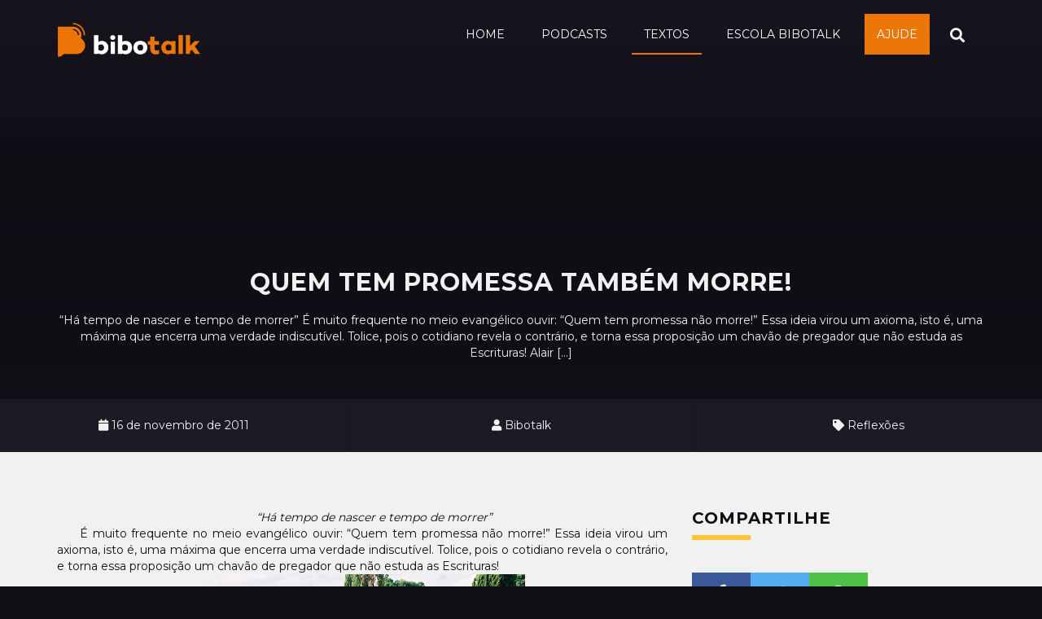

--- FILE ---
content_type: text/html; charset=UTF-8
request_url: https://bibotalk.com/textos/quem-tem-promessa-tambem-morre/
body_size: 19836
content:
<!doctype html>
<html lang="pt-BR">

<head>
	<meta charset="UTF-8">
	<meta name="viewport" content="width=device-width, initial-scale=1">
	<link rel="profile" href="https://gmpg.org/xfn/11">
	<meta name="google-site-verification" content="2Ud5MD76FE4xvQnv6UCsue2iVHMBUMhmJ-VCLZUcEWY" />

	<meta name='robots' content='index, follow, max-image-preview:large, max-snippet:-1, max-video-preview:-1' />

	<!-- This site is optimized with the Yoast SEO plugin v20.8 - https://yoast.com/wordpress/plugins/seo/ -->
	<title>Quem tem promessa também morre! | Bibotalk</title>
	<meta name="description" content="Podcast semanal de teologia e bíblia com conteúdo, humor e respeito pela Igreja de Cristo. %" />
	<link rel="canonical" href="https://bibotalk.com/textos/quem-tem-promessa-tambem-morre/" />
	<meta property="og:locale" content="pt_BR" />
	<meta property="og:type" content="article" />
	<meta property="og:title" content="Quem tem promessa também morre! | Bibotalk" />
	<meta property="og:description" content="Podcast semanal de teologia e bíblia com conteúdo, humor e respeito pela Igreja de Cristo. %" />
	<meta property="og:url" content="https://bibotalk.com/textos/quem-tem-promessa-tambem-morre/" />
	<meta property="og:site_name" content="Bibotalk - Teologia é nosso esporte!" />
	<meta property="article:publisher" content="https://www.facebook.com/bibotalk/" />
	<meta property="article:published_time" content="2011-11-16T20:52:00+00:00" />
	<meta property="article:modified_time" content="2015-04-03T18:54:15+00:00" />
	<meta property="og:image" content="http://4.bp.blogspot.com/-YQ5k8q_LS5w/TsPzLkqJIhI/AAAAAAAAATc/rASzdQ2b6yE/s400/000002.JPG" />
	<meta name="author" content="Bibotalk" />
	<meta name="twitter:card" content="summary_large_image" />
	<meta name="twitter:creator" content="@bibotalk" />
	<meta name="twitter:site" content="@bibotalk" />
	<meta name="twitter:label1" content="Escrito por" />
	<meta name="twitter:data1" content="Bibotalk" />
	<meta name="twitter:label2" content="Est. tempo de leitura" />
	<meta name="twitter:data2" content="3 minutos" />
	<script type="application/ld+json" class="yoast-schema-graph">{"@context":"https://schema.org","@graph":[{"@type":"Article","@id":"https://bibotalk.com/textos/quem-tem-promessa-tambem-morre/#article","isPartOf":{"@id":"https://bibotalk.com/textos/quem-tem-promessa-tambem-morre/"},"author":{"name":"Bibotalk","@id":"https://bibotalk.com/#/schema/person/c901459c5d5512137763f8a9c9657531"},"headline":"Quem tem promessa também morre!","datePublished":"2011-11-16T20:52:00+00:00","dateModified":"2015-04-03T18:54:15+00:00","mainEntityOfPage":{"@id":"https://bibotalk.com/textos/quem-tem-promessa-tambem-morre/"},"wordCount":601,"commentCount":9,"publisher":{"@id":"https://bibotalk.com/#organization"},"image":{"@id":"https://bibotalk.com/textos/quem-tem-promessa-tambem-morre/#primaryimage"},"thumbnailUrl":"http://4.bp.blogspot.com/-YQ5k8q_LS5w/TsPzLkqJIhI/AAAAAAAAATc/rASzdQ2b6yE/s400/000002.JPG","keywords":["Artigos","Morte","Promessas"],"articleSection":["Reflexões","Textos"],"inLanguage":"pt-BR","potentialAction":[{"@type":"CommentAction","name":"Comment","target":["https://bibotalk.com/textos/quem-tem-promessa-tambem-morre/#respond"]}]},{"@type":"WebPage","@id":"https://bibotalk.com/textos/quem-tem-promessa-tambem-morre/","url":"https://bibotalk.com/textos/quem-tem-promessa-tambem-morre/","name":"Quem tem promessa também morre! | Bibotalk","isPartOf":{"@id":"https://bibotalk.com/#website"},"primaryImageOfPage":{"@id":"https://bibotalk.com/textos/quem-tem-promessa-tambem-morre/#primaryimage"},"image":{"@id":"https://bibotalk.com/textos/quem-tem-promessa-tambem-morre/#primaryimage"},"thumbnailUrl":"http://4.bp.blogspot.com/-YQ5k8q_LS5w/TsPzLkqJIhI/AAAAAAAAATc/rASzdQ2b6yE/s400/000002.JPG","datePublished":"2011-11-16T20:52:00+00:00","dateModified":"2015-04-03T18:54:15+00:00","description":"Podcast semanal de teologia e bíblia com conteúdo, humor e respeito pela Igreja de Cristo. %","breadcrumb":{"@id":"https://bibotalk.com/textos/quem-tem-promessa-tambem-morre/#breadcrumb"},"inLanguage":"pt-BR","potentialAction":[{"@type":"ReadAction","target":["https://bibotalk.com/textos/quem-tem-promessa-tambem-morre/"]}]},{"@type":"ImageObject","inLanguage":"pt-BR","@id":"https://bibotalk.com/textos/quem-tem-promessa-tambem-morre/#primaryimage","url":"http://4.bp.blogspot.com/-YQ5k8q_LS5w/TsPzLkqJIhI/AAAAAAAAATc/rASzdQ2b6yE/s400/000002.JPG","contentUrl":"http://4.bp.blogspot.com/-YQ5k8q_LS5w/TsPzLkqJIhI/AAAAAAAAATc/rASzdQ2b6yE/s400/000002.JPG"},{"@type":"BreadcrumbList","@id":"https://bibotalk.com/textos/quem-tem-promessa-tambem-morre/#breadcrumb","itemListElement":[{"@type":"ListItem","position":1,"name":"Início","item":"https://bibotalk.com/"},{"@type":"ListItem","position":2,"name":"Quem tem promessa também morre!"}]},{"@type":"WebSite","@id":"https://bibotalk.com/#website","url":"https://bibotalk.com/","name":"Bibotalk - Teologia é nosso esporte!","description":"Podcast semanal de teologia e bíblia com conteúdo, humor e respeito pela Igreja de Cristo.","publisher":{"@id":"https://bibotalk.com/#organization"},"potentialAction":[{"@type":"SearchAction","target":{"@type":"EntryPoint","urlTemplate":"https://bibotalk.com/?s={search_term_string}"},"query-input":"required name=search_term_string"}],"inLanguage":"pt-BR"},{"@type":"Organization","@id":"https://bibotalk.com/#organization","name":"Bibotalk","url":"https://bibotalk.com/","logo":{"@type":"ImageObject","inLanguage":"pt-BR","@id":"https://bibotalk.com/#/schema/logo/image/","url":"https://bibotalk.com/wp-content/uploads/2019/12/logo.png","contentUrl":"https://bibotalk.com/wp-content/uploads/2019/12/logo.png","width":177,"height":47,"caption":"Bibotalk"},"image":{"@id":"https://bibotalk.com/#/schema/logo/image/"},"sameAs":["https://www.facebook.com/bibotalk/","https://twitter.com/bibotalk","http://instagram.com/bibotalk","https://www.youtube.com/c/btvlog"]},{"@type":"Person","@id":"https://bibotalk.com/#/schema/person/c901459c5d5512137763f8a9c9657531","name":"Bibotalk","image":{"@type":"ImageObject","inLanguage":"pt-BR","@id":"https://bibotalk.com/#/schema/person/image/","url":"https://secure.gravatar.com/avatar/8058bdb2fede3a2f0439ed0979ec259328d736eee5cdba2e214be954d84031ea?s=96&r=g","contentUrl":"https://secure.gravatar.com/avatar/8058bdb2fede3a2f0439ed0979ec259328d736eee5cdba2e214be954d84031ea?s=96&r=g","caption":"Bibotalk"},"description":"Bibotalk é um ministério a serviço da Igreja de Cristo. Nossa missão é despertar o interesse pelo estudo bíblico e pela teologia.","url":"https://bibotalk.com/author/bibotalk/"}]}</script>
	<!-- / Yoast SEO plugin. -->


<link rel="alternate" title="oEmbed (JSON)" type="application/json+oembed" href="https://bibotalk.com/wp-json/oembed/1.0/embed?url=https%3A%2F%2Fbibotalk.com%2Ftextos%2Fquem-tem-promessa-tambem-morre%2F" />
<link rel="alternate" title="oEmbed (XML)" type="text/xml+oembed" href="https://bibotalk.com/wp-json/oembed/1.0/embed?url=https%3A%2F%2Fbibotalk.com%2Ftextos%2Fquem-tem-promessa-tambem-morre%2F&#038;format=xml" />
<style id='wp-img-auto-sizes-contain-inline-css' type='text/css'>
img:is([sizes=auto i],[sizes^="auto," i]){contain-intrinsic-size:3000px 1500px}
/*# sourceURL=wp-img-auto-sizes-contain-inline-css */
</style>

<style id='wp-emoji-styles-inline-css' type='text/css'>

	img.wp-smiley, img.emoji {
		display: inline !important;
		border: none !important;
		box-shadow: none !important;
		height: 1em !important;
		width: 1em !important;
		margin: 0 0.07em !important;
		vertical-align: -0.1em !important;
		background: none !important;
		padding: 0 !important;
	}
/*# sourceURL=wp-emoji-styles-inline-css */
</style>
<link rel='stylesheet' id='wp-block-library-css' href='https://bibotalk.com/wp-includes/css/dist/block-library/style.min.css?ver=6.9' type='text/css' media='all' />
<style id='global-styles-inline-css' type='text/css'>
:root{--wp--preset--aspect-ratio--square: 1;--wp--preset--aspect-ratio--4-3: 4/3;--wp--preset--aspect-ratio--3-4: 3/4;--wp--preset--aspect-ratio--3-2: 3/2;--wp--preset--aspect-ratio--2-3: 2/3;--wp--preset--aspect-ratio--16-9: 16/9;--wp--preset--aspect-ratio--9-16: 9/16;--wp--preset--color--black: #000000;--wp--preset--color--cyan-bluish-gray: #abb8c3;--wp--preset--color--white: #ffffff;--wp--preset--color--pale-pink: #f78da7;--wp--preset--color--vivid-red: #cf2e2e;--wp--preset--color--luminous-vivid-orange: #ff6900;--wp--preset--color--luminous-vivid-amber: #fcb900;--wp--preset--color--light-green-cyan: #7bdcb5;--wp--preset--color--vivid-green-cyan: #00d084;--wp--preset--color--pale-cyan-blue: #8ed1fc;--wp--preset--color--vivid-cyan-blue: #0693e3;--wp--preset--color--vivid-purple: #9b51e0;--wp--preset--gradient--vivid-cyan-blue-to-vivid-purple: linear-gradient(135deg,rgb(6,147,227) 0%,rgb(155,81,224) 100%);--wp--preset--gradient--light-green-cyan-to-vivid-green-cyan: linear-gradient(135deg,rgb(122,220,180) 0%,rgb(0,208,130) 100%);--wp--preset--gradient--luminous-vivid-amber-to-luminous-vivid-orange: linear-gradient(135deg,rgb(252,185,0) 0%,rgb(255,105,0) 100%);--wp--preset--gradient--luminous-vivid-orange-to-vivid-red: linear-gradient(135deg,rgb(255,105,0) 0%,rgb(207,46,46) 100%);--wp--preset--gradient--very-light-gray-to-cyan-bluish-gray: linear-gradient(135deg,rgb(238,238,238) 0%,rgb(169,184,195) 100%);--wp--preset--gradient--cool-to-warm-spectrum: linear-gradient(135deg,rgb(74,234,220) 0%,rgb(151,120,209) 20%,rgb(207,42,186) 40%,rgb(238,44,130) 60%,rgb(251,105,98) 80%,rgb(254,248,76) 100%);--wp--preset--gradient--blush-light-purple: linear-gradient(135deg,rgb(255,206,236) 0%,rgb(152,150,240) 100%);--wp--preset--gradient--blush-bordeaux: linear-gradient(135deg,rgb(254,205,165) 0%,rgb(254,45,45) 50%,rgb(107,0,62) 100%);--wp--preset--gradient--luminous-dusk: linear-gradient(135deg,rgb(255,203,112) 0%,rgb(199,81,192) 50%,rgb(65,88,208) 100%);--wp--preset--gradient--pale-ocean: linear-gradient(135deg,rgb(255,245,203) 0%,rgb(182,227,212) 50%,rgb(51,167,181) 100%);--wp--preset--gradient--electric-grass: linear-gradient(135deg,rgb(202,248,128) 0%,rgb(113,206,126) 100%);--wp--preset--gradient--midnight: linear-gradient(135deg,rgb(2,3,129) 0%,rgb(40,116,252) 100%);--wp--preset--font-size--small: 13px;--wp--preset--font-size--medium: 20px;--wp--preset--font-size--large: 36px;--wp--preset--font-size--x-large: 42px;--wp--preset--spacing--20: 0.44rem;--wp--preset--spacing--30: 0.67rem;--wp--preset--spacing--40: 1rem;--wp--preset--spacing--50: 1.5rem;--wp--preset--spacing--60: 2.25rem;--wp--preset--spacing--70: 3.38rem;--wp--preset--spacing--80: 5.06rem;--wp--preset--shadow--natural: 6px 6px 9px rgba(0, 0, 0, 0.2);--wp--preset--shadow--deep: 12px 12px 50px rgba(0, 0, 0, 0.4);--wp--preset--shadow--sharp: 6px 6px 0px rgba(0, 0, 0, 0.2);--wp--preset--shadow--outlined: 6px 6px 0px -3px rgb(255, 255, 255), 6px 6px rgb(0, 0, 0);--wp--preset--shadow--crisp: 6px 6px 0px rgb(0, 0, 0);}:where(.is-layout-flex){gap: 0.5em;}:where(.is-layout-grid){gap: 0.5em;}body .is-layout-flex{display: flex;}.is-layout-flex{flex-wrap: wrap;align-items: center;}.is-layout-flex > :is(*, div){margin: 0;}body .is-layout-grid{display: grid;}.is-layout-grid > :is(*, div){margin: 0;}:where(.wp-block-columns.is-layout-flex){gap: 2em;}:where(.wp-block-columns.is-layout-grid){gap: 2em;}:where(.wp-block-post-template.is-layout-flex){gap: 1.25em;}:where(.wp-block-post-template.is-layout-grid){gap: 1.25em;}.has-black-color{color: var(--wp--preset--color--black) !important;}.has-cyan-bluish-gray-color{color: var(--wp--preset--color--cyan-bluish-gray) !important;}.has-white-color{color: var(--wp--preset--color--white) !important;}.has-pale-pink-color{color: var(--wp--preset--color--pale-pink) !important;}.has-vivid-red-color{color: var(--wp--preset--color--vivid-red) !important;}.has-luminous-vivid-orange-color{color: var(--wp--preset--color--luminous-vivid-orange) !important;}.has-luminous-vivid-amber-color{color: var(--wp--preset--color--luminous-vivid-amber) !important;}.has-light-green-cyan-color{color: var(--wp--preset--color--light-green-cyan) !important;}.has-vivid-green-cyan-color{color: var(--wp--preset--color--vivid-green-cyan) !important;}.has-pale-cyan-blue-color{color: var(--wp--preset--color--pale-cyan-blue) !important;}.has-vivid-cyan-blue-color{color: var(--wp--preset--color--vivid-cyan-blue) !important;}.has-vivid-purple-color{color: var(--wp--preset--color--vivid-purple) !important;}.has-black-background-color{background-color: var(--wp--preset--color--black) !important;}.has-cyan-bluish-gray-background-color{background-color: var(--wp--preset--color--cyan-bluish-gray) !important;}.has-white-background-color{background-color: var(--wp--preset--color--white) !important;}.has-pale-pink-background-color{background-color: var(--wp--preset--color--pale-pink) !important;}.has-vivid-red-background-color{background-color: var(--wp--preset--color--vivid-red) !important;}.has-luminous-vivid-orange-background-color{background-color: var(--wp--preset--color--luminous-vivid-orange) !important;}.has-luminous-vivid-amber-background-color{background-color: var(--wp--preset--color--luminous-vivid-amber) !important;}.has-light-green-cyan-background-color{background-color: var(--wp--preset--color--light-green-cyan) !important;}.has-vivid-green-cyan-background-color{background-color: var(--wp--preset--color--vivid-green-cyan) !important;}.has-pale-cyan-blue-background-color{background-color: var(--wp--preset--color--pale-cyan-blue) !important;}.has-vivid-cyan-blue-background-color{background-color: var(--wp--preset--color--vivid-cyan-blue) !important;}.has-vivid-purple-background-color{background-color: var(--wp--preset--color--vivid-purple) !important;}.has-black-border-color{border-color: var(--wp--preset--color--black) !important;}.has-cyan-bluish-gray-border-color{border-color: var(--wp--preset--color--cyan-bluish-gray) !important;}.has-white-border-color{border-color: var(--wp--preset--color--white) !important;}.has-pale-pink-border-color{border-color: var(--wp--preset--color--pale-pink) !important;}.has-vivid-red-border-color{border-color: var(--wp--preset--color--vivid-red) !important;}.has-luminous-vivid-orange-border-color{border-color: var(--wp--preset--color--luminous-vivid-orange) !important;}.has-luminous-vivid-amber-border-color{border-color: var(--wp--preset--color--luminous-vivid-amber) !important;}.has-light-green-cyan-border-color{border-color: var(--wp--preset--color--light-green-cyan) !important;}.has-vivid-green-cyan-border-color{border-color: var(--wp--preset--color--vivid-green-cyan) !important;}.has-pale-cyan-blue-border-color{border-color: var(--wp--preset--color--pale-cyan-blue) !important;}.has-vivid-cyan-blue-border-color{border-color: var(--wp--preset--color--vivid-cyan-blue) !important;}.has-vivid-purple-border-color{border-color: var(--wp--preset--color--vivid-purple) !important;}.has-vivid-cyan-blue-to-vivid-purple-gradient-background{background: var(--wp--preset--gradient--vivid-cyan-blue-to-vivid-purple) !important;}.has-light-green-cyan-to-vivid-green-cyan-gradient-background{background: var(--wp--preset--gradient--light-green-cyan-to-vivid-green-cyan) !important;}.has-luminous-vivid-amber-to-luminous-vivid-orange-gradient-background{background: var(--wp--preset--gradient--luminous-vivid-amber-to-luminous-vivid-orange) !important;}.has-luminous-vivid-orange-to-vivid-red-gradient-background{background: var(--wp--preset--gradient--luminous-vivid-orange-to-vivid-red) !important;}.has-very-light-gray-to-cyan-bluish-gray-gradient-background{background: var(--wp--preset--gradient--very-light-gray-to-cyan-bluish-gray) !important;}.has-cool-to-warm-spectrum-gradient-background{background: var(--wp--preset--gradient--cool-to-warm-spectrum) !important;}.has-blush-light-purple-gradient-background{background: var(--wp--preset--gradient--blush-light-purple) !important;}.has-blush-bordeaux-gradient-background{background: var(--wp--preset--gradient--blush-bordeaux) !important;}.has-luminous-dusk-gradient-background{background: var(--wp--preset--gradient--luminous-dusk) !important;}.has-pale-ocean-gradient-background{background: var(--wp--preset--gradient--pale-ocean) !important;}.has-electric-grass-gradient-background{background: var(--wp--preset--gradient--electric-grass) !important;}.has-midnight-gradient-background{background: var(--wp--preset--gradient--midnight) !important;}.has-small-font-size{font-size: var(--wp--preset--font-size--small) !important;}.has-medium-font-size{font-size: var(--wp--preset--font-size--medium) !important;}.has-large-font-size{font-size: var(--wp--preset--font-size--large) !important;}.has-x-large-font-size{font-size: var(--wp--preset--font-size--x-large) !important;}
/*# sourceURL=global-styles-inline-css */
</style>

<style id='classic-theme-styles-inline-css' type='text/css'>
/*! This file is auto-generated */
.wp-block-button__link{color:#fff;background-color:#32373c;border-radius:9999px;box-shadow:none;text-decoration:none;padding:calc(.667em + 2px) calc(1.333em + 2px);font-size:1.125em}.wp-block-file__button{background:#32373c;color:#fff;text-decoration:none}
/*# sourceURL=/wp-includes/css/classic-themes.min.css */
</style>
<link rel='stylesheet' id='aalb_basics_css-css' href='https://bibotalk.com/wp-content/plugins/amazon-associates-link-builder-2/css/aalb_basics.css?ver=1.9.3' type='text/css' media='all' />
<link rel='stylesheet' id='contact-form-7-css' href='https://bibotalk.com/wp-content/plugins/contact-form-7/includes/css/styles.css?ver=5.7.6' type='text/css' media='all' />
<link rel='stylesheet' id='vlp-public-css' href='https://bibotalk.com/wp-content/plugins/visual-link-preview/dist/public.css?ver=2.2.7' type='text/css' media='all' />
<link rel='stylesheet' id='amazon-auto-links-_common-css' href='https://bibotalk.com/wp-content/plugins/amazon-auto-links/template/_common/style.min.css?ver=5.4.3' type='text/css' media='all' />
<link rel='stylesheet' id='amazon-auto-links-list-css' href='https://bibotalk.com/wp-content/plugins/amazon-auto-links/template/list/style.min.css?ver=1.4.1' type='text/css' media='all' />
<link rel='stylesheet' id='bibotalk-style-css' href='https://bibotalk.com/wp-content/themes/bibotalk/style.css?ver=6.9' type='text/css' media='all' />
<link rel='stylesheet' id='dashicons-css' href='https://bibotalk.com/wp-includes/css/dashicons.min.css?ver=6.9' type='text/css' media='all' />
<link rel='stylesheet' id='wp-pointer-css' href='https://bibotalk.com/wp-includes/css/wp-pointer.min.css?ver=6.9' type='text/css' media='all' />
<script type="text/javascript" src="https://bibotalk.com/wp-includes/js/jquery/jquery.min.js?ver=3.7.1" id="jquery-core-js"></script>
<script type="text/javascript" src="https://bibotalk.com/wp-includes/js/jquery/jquery-migrate.min.js?ver=3.4.1" id="jquery-migrate-js"></script>
<link rel="https://api.w.org/" href="https://bibotalk.com/wp-json/" /><link rel="alternate" title="JSON" type="application/json" href="https://bibotalk.com/wp-json/wp/v2/posts/4642" /><link rel="EditURI" type="application/rsd+xml" title="RSD" href="https://bibotalk.com/xmlrpc.php?rsd" />

<link rel='shortlink' href='https://bibotalk.com/?p=4642' />
            <script type="text/javascript"><!--
                                function powerpress_pinw(pinw_url){window.open(pinw_url, 'PowerPressPlayer','toolbar=0,status=0,resizable=1,width=460,height=320');	return false;}
                //-->

                // tabnab protection
                window.addEventListener('load', function () {
                    // make all links have rel="noopener noreferrer"
                    document.querySelectorAll('a[target="_blank"]').forEach(link => {
                        link.setAttribute('rel', 'noopener noreferrer');
                    });
                });
            </script>
            <style type='text/css' id='amazon-auto-links-button-css' data-version='5.4.3'>.amazon-auto-links-button.amazon-auto-links-button-default { background-image: -webkit-linear-gradient(top, #4997e5, #3f89ba);background-image: -moz-linear-gradient(top, #4997e5, #3f89ba);background-image: -ms-linear-gradient(top, #4997e5, #3f89ba);background-image: -o-linear-gradient(top, #4997e5, #3f89ba);background-image: linear-gradient(to bottom, #4997e5, #3f89ba);-webkit-border-radius: 4px;-moz-border-radius: 4px;border-radius: 4px;margin-left: auto;margin-right: auto;text-align: center;white-space: nowrap;color: #ffffff;font-size: 13px;text-shadow: 0 0 transparent;width: 100px;padding: 7px 8px 8px 8px;background: #3498db;border: solid #6891a5 1px;text-decoration: none;}.amazon-auto-links-button.amazon-auto-links-button-default:hover {background: #3cb0fd;background-image: -webkit-linear-gradient(top, #3cb0fd, #3498db);background-image: -moz-linear-gradient(top, #3cb0fd, #3498db);background-image: -ms-linear-gradient(top, #3cb0fd, #3498db);background-image: -o-linear-gradient(top, #3cb0fd, #3498db);background-image: linear-gradient(to bottom, #3cb0fd, #3498db);text-decoration: none;}.amazon-auto-links-button.amazon-auto-links-button-default > a {color: inherit; border-bottom: none;text-decoration: none; }.amazon-auto-links-button.amazon-auto-links-button-default > a:hover {color: inherit;}.amazon-auto-links-button > a, .amazon-auto-links-button > a:hover {-webkit-box-shadow: none;box-shadow: none;color: inherit;}div.amazon-auto-links-button {line-height: 1.3; }button.amazon-auto-links-button {white-space: nowrap;}.amazon-auto-links-button-link {text-decoration: none;}.amazon-auto-links-button-19642 { margin-right: auto; margin-left: auto; white-space: nowrap; text-align: center; display: inline-flex; justify-content: space-around; font-size: 13px; color: #000000; font-weight: 500; padding: 3px; border-radius: 4px; border-color: #c89411 #b0820f #99710d; border-width: 1px; background-color: #ecb21f; transform: scale(0.98); border-style: solid; background-image: linear-gradient(to bottom,#f8e3ad,#eeba37); } .amazon-auto-links-button-19642 * { box-sizing: border-box; } .amazon-auto-links-button-19642 .button-icon { margin-right: auto; margin-left: auto; display: none; height: auto; border: solid 0; } .amazon-auto-links-button-19642 .button-icon > i { display: inline-block; width: 100%; height: 100%; } .amazon-auto-links-button-19642 .button-icon-left { display: inline-flex; background-color: #2d2d2d; border-width: 1px; border-color: #0a0a0a; border-radius: 2px; margin: 0px; padding-top: 2px; padding-right: 2px; padding-bottom: 3px; padding-left: 2px; min-width: 25px; min-height: 25px; } .amazon-auto-links-button-19642 .button-icon-left > i { background-color: #ffffff; background-size: contain; background-position: center; background-repeat: no-repeat; -webkit-mask-image: url('https://bibotalk.com/wp-content/plugins/amazon-auto-links/include/core/component/button/asset/image/icon/cart.svg'); mask-image: url('https://bibotalk.com/wp-content/plugins/amazon-auto-links/include/core/component/button/asset/image/icon/cart.svg'); -webkit-mask-position: center center; mask-position: center center; -webkit-mask-repeat: no-repeat; mask-repeat: no-repeat; } .amazon-auto-links-button-19642 .button-label { margin-top: 0px; margin-right: 32px; margin-bottom: 0px; margin-left: 32px; } .amazon-auto-links-button-19642 > * { align-items: center; display: inline-flex; vertical-align: middle; } .amazon-auto-links-button-19642:hover { transform: scale(1.0); filter: alpha(opacity=70); opacity: 0.7; }.amazon-auto-links-button-19643 { display: block; margin-right: auto; margin-left: auto; position: relative; width: 176px; height: 28px; } .amazon-auto-links-button-19643 > img { height: unset; max-width: 100%; max-height: 100%; margin-right: auto; margin-left: auto; display: block; position: absolute; top: 50%; left: 50%; -ms-transform: translate(-50%, -50%); transform: translate(-50%, -50%); }.amazon-auto-links-button-19644 { display: block; margin-right: auto; margin-left: auto; position: relative; width: 148px; height: 79px; transform: scale(0.98); } .amazon-auto-links-button-19644:hover { transform: scale(1.0); } .amazon-auto-links-button-19644 > img { height: unset; max-width: 100%; max-height: 100%; margin-right: auto; margin-left: auto; display: block; position: absolute; top: 50%; left: 50%; -ms-transform: translate(-50%, -50%); transform: translate(-50%, -50%); } .amazon-auto-links-button-19644 > img:hover { filter: alpha(opacity=70); opacity: 0.7; }.amazon-auto-links-button-19639 { margin-right: auto; margin-left: auto; white-space: nowrap; text-align: center; display: inline-flex; justify-content: space-around; font-size: 13px; color: #ffffff; font-weight: 400; padding-top: 8px; padding-right: 16px; padding-bottom: 8px; padding-left: 16px; border-radius: 4px; border-color: #1f628d; border-width: 1px; background-color: #4997e5; transform: scale(0.98); border-style: none; background-solid: solid; } .amazon-auto-links-button-19639 * { box-sizing: border-box; } .amazon-auto-links-button-19639 .button-icon { margin-right: auto; margin-left: auto; display: none; height: auto; border: solid 0; } .amazon-auto-links-button-19639 .button-icon > i { display: inline-block; width: 100%; height: 100%; } .amazon-auto-links-button-19639 .button-icon-left { display: inline-flex; background-color: transparent; border-color: transparent; padding: 0px; margin: 0px; min-height: 17px; min-width: 17px; padding-top: 0px; padding-right: 0px; padding-bottom: 0px; padding-left: 0px; } .amazon-auto-links-button-19639 .button-icon-left > i { background-color: #ffffff; background-size: contain; background-position: center; background-repeat: no-repeat; -webkit-mask-image: url('https://bibotalk.com/wp-content/plugins/amazon-auto-links/include/core/component/button/asset/image/icon/cart.svg'); mask-image: url('https://bibotalk.com/wp-content/plugins/amazon-auto-links/include/core/component/button/asset/image/icon/cart.svg'); -webkit-mask-position: center center; mask-position: center center; -webkit-mask-repeat: no-repeat; mask-repeat: no-repeat; } .amazon-auto-links-button-19639 .button-label { margin-top: 0px; margin-right: 8px; margin-bottom: 0px; margin-left: 8px; } .amazon-auto-links-button-19639 > * { align-items: center; display: inline-flex; vertical-align: middle; } .amazon-auto-links-button-19639:hover { transform: scale(1.0); filter: alpha(opacity=70); opacity: 0.7; }.amazon-auto-links-button-19640 { margin-right: auto; margin-left: auto; white-space: nowrap; text-align: center; display: inline-flex; justify-content: space-around; font-size: 13px; color: #ffffff; font-weight: 400; padding-top: 8px; padding-right: 16px; padding-bottom: 8px; padding-left: 16px; border-radius: 0px; border-color: #1f628d; border-width: 1px; background-color: #0a0101; transform: scale(0.98); border-style: none; background-solid: solid; } .amazon-auto-links-button-19640 * { box-sizing: border-box; } .amazon-auto-links-button-19640 .button-icon { margin-right: auto; margin-left: auto; display: none; height: auto; border: solid 0; } .amazon-auto-links-button-19640 .button-icon > i { display: inline-block; width: 100%; height: 100%; } .amazon-auto-links-button-19640 .button-icon-left { display: inline-flex; background-color: transparent; border-color: transparent; padding: 0px; margin: 0px; min-height: 17px; min-width: 17px; padding-top: 0px; padding-right: 0px; padding-bottom: 0px; padding-left: 0px; } .amazon-auto-links-button-19640 .button-icon-left > i { background-color: #ffffff; background-size: contain; background-position: center; background-repeat: no-repeat; -webkit-mask-image: url('https://bibotalk.com/wp-content/plugins/amazon-auto-links/include/core/component/button/asset/image/icon/cart.svg'); mask-image: url('https://bibotalk.com/wp-content/plugins/amazon-auto-links/include/core/component/button/asset/image/icon/cart.svg'); -webkit-mask-position: center center; mask-position: center center; -webkit-mask-repeat: no-repeat; mask-repeat: no-repeat; } .amazon-auto-links-button-19640 .button-icon-right { display: inline-flex; background-color: #ffffff; border-color: transparent; margin: 0px; min-height: 17px; min-width: 17px; border-radius: 10px; padding-top: 0px; padding-right: 0px; padding-bottom: 0px; padding-left: 2px; } .amazon-auto-links-button-19640 .button-icon-right > i { background-color: #000000; background-size: contain; background-position: center; background-repeat: no-repeat; -webkit-mask-image: url('https://bibotalk.com/wp-content/plugins/amazon-auto-links/include/core/component/button/asset/image/icon/controls-play.svg'); mask-image: url('https://bibotalk.com/wp-content/plugins/amazon-auto-links/include/core/component/button/asset/image/icon/controls-play.svg'); -webkit-mask-position: center center; mask-position: center center; -webkit-mask-repeat: no-repeat; mask-repeat: no-repeat; } .amazon-auto-links-button-19640 .button-label { margin-top: 0px; margin-right: 16px; margin-bottom: 0px; margin-left: 16px; } .amazon-auto-links-button-19640 > * { align-items: center; display: inline-flex; vertical-align: middle; } .amazon-auto-links-button-19640:hover { transform: scale(1.0); filter: alpha(opacity=70); opacity: 0.7; }.amazon-auto-links-button-19641 { margin-right: auto; margin-left: auto; white-space: nowrap; text-align: center; display: inline-flex; justify-content: space-around; font-size: 13px; color: #000000; font-weight: 500; padding-top: 8px; padding-right: 16px; padding-bottom: 8px; padding-left: 16px; border-radius: 19px; border-color: #e8b500; border-width: 1px; background-color: #ffd814; transform: scale(0.98); border-style: solid; background-solid: solid; } .amazon-auto-links-button-19641 * { box-sizing: border-box; } .amazon-auto-links-button-19641 .button-icon { margin-right: auto; margin-left: auto; display: none; height: auto; border: solid 0; } .amazon-auto-links-button-19641 .button-icon > i { display: inline-block; width: 100%; height: 100%; } .amazon-auto-links-button-19641 .button-label { margin-top: 0px; margin-right: 32px; margin-bottom: 0px; margin-left: 32px; } .amazon-auto-links-button-19641 > * { align-items: center; display: inline-flex; vertical-align: middle; } .amazon-auto-links-button-19641:hover { transform: scale(1.0); filter: alpha(opacity=70); opacity: 0.7; }.amazon-auto-links-button.amazon-auto-links-button-17102 {background: #4997e5;background-image: -webkit-linear-gradient(top, #4997e5, #3f89ba);background-image: -moz-linear-gradient(top, #4997e5, #3f89ba);background-image: -ms-linear-gradient(top, #4997e5, #3f89ba);background-image: -o-linear-gradient(top, #4997e5, #3f89ba);background-image: linear-gradient(to bottom, #4997e5, #3f89ba);-webkit-border-radius: 4;-moz-border-radius: 4;border-radius: 4px;margin-left: auto;margin-right: auto;text-align: center;white-space: nowrap;color: #ffffff;font-size: 13px;text-shadow-color: transparent;width: 100px;box-shadow-color: #666666;padding: 7px 8px 8px 8px;background: #3498db;border: solid #6891a5 1px;text-decoration: none;}.amazon-auto-links-button.amazon-auto-links-button-17102:hover {background: #3cb0fd;background-image: -webkit-linear-gradient(top, #3cb0fd, #3498db);background-image: -moz-linear-gradient(top, #3cb0fd, #3498db);background-image: -ms-linear-gradient(top, #3cb0fd, #3498db);background-image: -o-linear-gradient(top, #3cb0fd, #3498db);background-image: linear-gradient(to bottom, #3cb0fd, #3498db);text-decoration: none;}.amazon-auto-links-button.amazon-auto-links-button-17102 > a {color: inherit; border-bottom: none;text-decoration: none;}.amazon-auto-links-button.amazon-auto-links-button-17102 > a:hover {color: inherit;}</style>		<script>
			document.documentElement.className = document.documentElement.className.replace( 'no-js', 'js' );
		</script>
				<style>
			.no-js img.lazyload { display: none; }
			figure.wp-block-image img.lazyloading { min-width: 150px; }
							.lazyload, .lazyloading { opacity: 0; }
				.lazyloaded {
					opacity: 1;
					transition: opacity 400ms;
					transition-delay: 0ms;
				}
					</style>
		<link rel="pingback" href="https://bibotalk.com/xmlrpc.php"><link rel="icon" href="https://bibotalk.com/wp-content/uploads/2020/01/favicon.png" sizes="32x32" />
<link rel="icon" href="https://bibotalk.com/wp-content/uploads/2020/01/favicon.png" sizes="192x192" />
<link rel="apple-touch-icon" href="https://bibotalk.com/wp-content/uploads/2020/01/favicon.png" />
<meta name="msapplication-TileImage" content="https://bibotalk.com/wp-content/uploads/2020/01/favicon.png" />

	<!-- =================================== -->
	<!-- 		  COMPATIBILITY 			 -->
	<!-- =================================== -->

	<!--[if IE]><meta http-equiv="X-UA-Compatible" content="IE=edge"><![endif]-->
	<meta http-equiv="Content-Type" content="text/html; charset=utf-8" />

	<!-- =================================== -->
	<!-- 			  TITLE 			 	 -->
	<!-- =================================== -->

	<title>Bibotalk | Teologia é o nosso esporte!</title>

	<!-- =================================== -->
	<!-- 			MORDERNIZR 			 	 -->
	<!-- =================================== -->

	<script src="https://bibotalk.com/wp-content/themes/bibotalk/js/modernizr.js"></script>

	<!-- =================================== -->
	<!-- 			  STYLES 				 -->
	<!-- =================================== -->

	<!-- BOOTSTRAP MIN -->
	<link href="https://bibotalk.com/wp-content/themes/bibotalk/css/bootstrap.min.css" rel="stylesheet" />

	<!-- MEDIA ELEMENT -->
	<link href="https://bibotalk.com/wp-content/themes/bibotalk/css/mediaelementplayer.min.css" rel="stylesheet" />

	<!-- MAGNIFIC POPUP CSS -->
	<link href="https://bibotalk.com/wp-content/themes/bibotalk/css/magnific-popup.css" rel="stylesheet" />

	<!-- THEME CSS -->
	<link href="https://bibotalk.com/wp-content/themes/bibotalk/css/style.css?v=12.6" rel="stylesheet" />


	<!-- CUSTOM CSS -->
	<link href="https://bibotalk.com/wp-content/themes/bibotalk/css/custom.min.css?v=1.6.3" rel="stylesheet" />

	<!-- GOOGLE FONTS -->
	<link href='https://fonts.googleapis.com/css?family=Montserrat:400,700' rel='stylesheet' type='text/css'>
	<link href='https://fonts.googleapis.com/css?family=Open+Sans:400,600,700,300' rel='stylesheet' type='text/css'>

	<!-- FONT AWESOME -->
	<!-- <link rel="stylesheet" href="https://use.fontawesome.com/releases/v5.7.2/css/all.css"
		integrity="sha384-fnmOCqbTlWIlj8LyTjo7mOUStjsKC4pOpQbqyi7RrhN7udi9RwhKkMHpvLbHG9Sr" crossorigin="anonymous"> -->

	<link rel="stylesheet" href="https://use.fontawesome.com/releases/v5.8.2/css/all.css" integrity="sha384-oS3vJWv+0UjzBfQzYUhtDYW+Pj2yciDJxpsK1OYPAYjqT085Qq/1cq5FLXAZQ7Ay" crossorigin="anonymous">

	<!-- =================================== -->
	<!-- 		 	THEME COLOR 			 -->
	<!-- =================================== -->

	<meta name="theme-color" content="#fff" />

	<!-- =================================== -->
	<!-- 			CONDITIONAL 			 -->
	<!-- =================================== -->

	<!--[if lt IE 9]>
		<script src="https://oss.maxcdn.com/html5shiv/3.7.2/html5shiv.min.js"></script>
		<script src="https://oss.maxcdn.com/respond/1.4.2/respond.min.js"></script>
	<![endif]-->

	<!-- =================================== -->
	<!-- 			 VIEWPORT 				 -->
	<!-- =================================== -->

	<meta name="viewport" content="width=device-width, initial-scale=1, maximum-scale=1, shrink-to-fit=no" />

	<!-- =================================== -->
	<!-- 			  AUTHOR 				 -->
	<!-- =================================== -->
	<!-- 
	<meta name="author" content="bibotalk" />
	<meta name="reply-to" content="" />
	<meta name="DC.publisher" content="" />
	<meta name="generator" content="VS" /> -->

	<!-- =================================== -->
	<!-- 			 CONTENT 				 -->
	<!-- =================================== -->

	<meta name="keywords" content="podcast, teologia, bíblia, conteúdo cristão, qualidade" />
	<meta name="description" content="Podcast semanal de teologia e bíblia com conteúdo, humor e respeito pela Igreja de Cristo." />

	<!-- =================================== -->
	<!-- 			 ROBOTS 				 -->
	<!-- =================================== -->

	<meta name="GOOGLEBOT" content="INDEX, FOLLOW" />
	<meta name="robots" content="index, follow">
	<meta name="msnbot" content="NOODP" />

	<!-- =================================== -->
	<!-- 			 FACEBOOK 				 -->
	<!-- =================================== -->

	<!-- <meta property="og:locale" content="pt-BR" />
	<meta property="og:type" content="website" />
	<meta property="og:title" content="Bibotalk" />
	<meta property="og:description" content="Podcast semanal de teologia e bíblia com conteúdo, humor e respeito pela Igreja de Cristo." />
	<meta property="og:url" content="https://bibotalk.com" />
	<meta property="og:site_name" content="bibotalk" />
	<meta property="og:image" itemprop="image" content="https://bibotalk.com/wp-content/themes/bibotalk/img/og.jpg" /> -->

	<!-- =================================== -->
	<!-- 			  TWITTER 				 -->
	<!-- =================================== -->

	<!-- <meta name="twitter:card" content="summary" />
	<meta name="twitter:site" content="https://bibotalk.com" />
	<meta name="twitter:creator" content="@bibotalk" />
	<meta name="twitter:title" content="Bibotalk" />
	<meta name="twitter:description" content="Podcast semanal de teologia e bíblia com conteúdo, humor e respeito pela Igreja de Cristo." />
	<meta name="twitter:domain" content="bibotalk" />
	<meta name="twitter:image" content="https://bibotalk.com/wp-content/themes/bibotalk/img/og.jpg" /> -->

	<!-- =================================== -->
	<!-- 			  FAVICON 				 -->
	<!-- =================================== -->

	<link rel="icon" href="https://bibotalk.com/wp-content/themes/bibotalk/img/favicon.png" />
	<link rel="shortcut icon" href="https://bibotalk.com/wp-content/themes/bibotalk/img/favicon.png" />

	<script>
		(function(i, s, o, g, r, a, m) {
			i['GoogleAnalyticsObject'] = r;
			i[r] = i[r] || function() {
				(i[r].q = i[r].q || []).push(arguments)
			}, i[r].l = 1 * new Date();
			a = s.createElement(o),
				m = s.getElementsByTagName(o)[0];
			a.async = 1;
			a.src = g;
			m.parentNode.insertBefore(a, m)
		})(window, document, 'script', '//www.google-analytics.com/analytics.js', 'ga');

		ga('create', 'UA-28927865-1', 'auto');
		ga('send', 'pageview');
	</script>


</head>

<body class="wp-singular post-template-default single single-post postid-4642 single-format-standard wp-custom-logo wp-theme-bibotalk" itemscope itemtype="http://schema.org/WebSite">
	<!-- <div id="page" class="site"> -->

	<!-- ===== HEADER ===== -->
	<div class="wrapper-header">
		<div id="search-box" class="">
			<div class="container">
				<form role="search" method="get" action="https://bibotalk.com/">
					<input name="s" type="search" placeholder="O que você procura?" value="" autocomplete=off>
				</form>
				<button class="search-box-close"><i class="fas fa-times"></i></button>
			</div>
		</div>

		<header class="header sticky" data-offset="60" itemscope itemtype="http://schema.org/Organization">
			<div class="container">

				<!-- ===== LOGO ===== -->
				<h1 class="logo"><a href="https://bibotalk.com"><img itemprop="logo"  alt="Logo do Bibotalk" title="Bibotalk - Teologia é o nosso esporte!" data-src="https://bibotalk.com/wp-content/themes/bibotalk/img/logo.png" class="lazyload" src="[data-uri]" /><noscript><img itemprop="logo" src="https://bibotalk.com/wp-content/themes/bibotalk/img/logo.png" alt="Logo do Bibotalk" title="Bibotalk - Teologia é o nosso esporte!" /></noscript></a></h1>

				<!-- ===== NAVIGATION ===== -->
				<nav class="navigation">
					<!-- ===== HAMBURGUER AND SEARCH ICON ===== -->
					<span class="menu-item btn-search-icon"> <i class="fas fa-search"></i></span>
					<a href="#" class="btn-hamburguer-menu"><i class="fa fa-bars"></i></a>

				</nav>

				<nav class="navigation"><ul id="menu-principal-site-2020" class="menu"><li id="menu-item-16341" class="menu-item menu-item-type-custom menu-item-object-custom menu-item-home menu-item-16341 menuitem"><a href="https://bibotalk.com/">Home</a></li>
<li id="menu-item-16344" class="menu-item menu-item-type-post_type menu-item-object-page menu-item-16344 menuitem"><a href="https://bibotalk.com/podcasts/">Podcasts</a></li>
<li id="menu-item-16340" class="menu-item menu-item-type-taxonomy menu-item-object-category current-post-ancestor current-menu-parent current-post-parent menu-item-16340 menuitem"><a href="https://bibotalk.com/categoria/textos/">Textos</a></li>
<li id="menu-item-19249" class="menu-item menu-item-type-custom menu-item-object-custom menu-item-19249 menuitem"><a target="_blank" href="https://escolabibotalk.com.br/">Escola Bibotalk</a></li>
<li id="menu-item-16337" class="highlight menu-item menu-item-type-post_type menu-item-object-page menu-item-16337 menuitem"><a href="https://bibotalk.com/mantenedores/">Ajude</a></li>
</ul></nav>				</ul>

			</div>
		</header>
	</div>

<!-- ===== MAIN ===== -->
<main id="main" class="main">

	
<!-- ===== MAIN ===== -->
<main id="main" class="main">
	<!-- ===== PAGE HEADER ===== -->
	<header class="page-header-podcast" style="background-image: url('')">
		<div class="page-header-inner">
			<div class="container">

				<!-- ===== PAGE HEADER CONTENT ===== -->
				<div class="page-header-content align-to-bottom text-center">
					<h2>Quem tem promessa também morre!</h2>
					<p><p>&#8220;Há tempo de nascer e tempo de morrer” É muito frequente no meio evangélico ouvir: “Quem tem promessa não morre!” Essa ideia virou um axioma, isto é, uma máxima que encerra uma verdade indiscutível. Tolice, pois o cotidiano revela o contrário, e torna essa proposição um chavão de pregador que não estuda as Escrituras! Alair [&hellip;]</p>
</p>
				</div>

			</div>
		</div>
	</header>

	
		<br><br>

		<!-- =====  META ===== -->
		<div class="podcast-meta-element">
			<span class="podcast-meta-item"><i class="fa fa-calendar"></i> 16 de novembro de 2011</span>
			<span class="podcast-meta-item"><i class="fa fa-user"></i> Bibotalk</span>
			<a class="podcast-meta-item" href="https://bibotalk.com/categoria/textos/reflexoes/"><i class="fa fa-tag"></i> Reflexões</a>
			<!-- <a href="" class="podcast-meta-item" download> <i class="fa fa-download"></i>	Download</a> -->
		</div>

		<!-- ===== SINGLE PAGE CONTENT ===== -->
	<div class="section-negative">
		<div class="container">

			<div class="row mt-70 mb-50">

				<!-- ===== PODCAST TEXT CONTENT ===== -->
				<div class="col-md-8 mb-50">

					<!-- ===== PAGE MAIN CONTENT ===== -->
					<div class="page-content">
						<div style="margin-bottom: .0001pt; margin: 0cm; text-align: center; text-indent: 21.25pt;" align="center"><em style="text-indent: 0px;">&#8220;Há tempo de nascer e tempo de morrer”</em></div>
<div style="margin-bottom: .0001pt; margin: 0cm; text-indent: 21.25pt;"></div>
<div style="margin-bottom: .0001pt; margin: 0cm; text-align: justify; text-indent: 21.25pt;">É muito frequente no meio evangélico ouvir: “Quem tem promessa não morre!” Essa ideia virou um axioma, isto é, uma máxima que encerra uma verdade indiscutível. Tolice, pois o cotidiano revela o contrário, e torna essa proposição um chavão de pregador que não estuda as Escrituras!</div>
<table class="tr-caption-container" style="margin-left: auto; margin-right: auto; text-align: center;" cellspacing="0" cellpadding="0" align="center">
<tbody>
<tr>
<td style="text-align: center;"><a style="margin-left: auto; margin-right: auto;" href="https://4.bp.blogspot.com/-YQ5k8q_LS5w/TsPzLkqJIhI/AAAAAAAAATc/rASzdQ2b6yE/s1600/000002.JPG"><img fetchpriority="high" decoding="async"  alt="" width="400" height="270" border="0" data-src="http://4.bp.blogspot.com/-YQ5k8q_LS5w/TsPzLkqJIhI/AAAAAAAAATc/rASzdQ2b6yE/s400/000002.JPG" class="lazyload" src="[data-uri]" /><noscript><img fetchpriority="high" decoding="async" src="http://4.bp.blogspot.com/-YQ5k8q_LS5w/TsPzLkqJIhI/AAAAAAAAATc/rASzdQ2b6yE/s400/000002.JPG" alt="" width="400" height="270" border="0" /></noscript></a></td>
</tr>
<tr>
<td class="tr-caption" style="text-align: center;">Alair é segundo da esquerda para direita da fileira de cima, ao meu lado</td>
</tr>
</tbody>
</table>
<div style="margin-bottom: .0001pt; margin: 0cm; text-align: justify; text-indent: 21.25pt;"></div>
<div style="margin-bottom: .0001pt; margin: 0cm; text-align: justify; text-indent: 21.25pt;">No dia dez de março de 2009, faleceu o missionário Alair Scheidt Junior. Ele foi fazer um concerto no forro do auditório da MEUC – Missão Evangélica União Cristã em Ijuí, e ao levar uma descarga elétrica, não resistiu. Deixou a querida Andréia e a pequena Bia.<span class="MsoFootnoteReference"><!--[if !supportFootnotes]--><span class="MsoFootnoteReference"><span style="color: black; font-family: 'Times New Roman','serif'; font-size: 12.0pt; line-height: 115%; mso-ansi-language: PT-BR; mso-bidi-language: AR-SA; mso-fareast-font-family: 'Times New Roman'; mso-fareast-language: PT-BR;"><a title="" name="_ftnref1" href="https://www.blogger.com/post-create.g?blogID=2803997177055463900#_ftn1"></a>[1]</span></span><a title="" name="_ftnref1" href="https://www.blogger.com/post-create.g?blogID=2803997177055463900#_ftn1"></a><!--[endif]--></span></div>
<div style="margin-bottom: .0001pt; margin: 0cm; text-align: justify; text-indent: 21.25pt;"><span class="MsoFootnoteReference"><span class="MsoFootnoteReference"><br />
</span></span></div>
<div style="margin-bottom: .0001pt; margin: 0cm; text-align: justify; text-indent: 21.25pt;">Estudei com o Junior na Faculdade Luterana de Teologia. Lembro-me que fiquei surpreso ao ouvir que ele deixou um bom emprego em Blumenau para se dedicar ao estudo e se preparar o ministério. Era um jovem muito prático e que <strong>sempre valorizou o trabalho com jovens, essa era a sua marca! </strong>Junior com muito esforço passou por todas as matérias ao longo dos quatro anos do curso e foi fazer o que sabia fazer de melhor, liderar e motivar jovens a servirem a Jesus. Nesse período em SBS, não ficou só na teoria, trabalhou com os jovens locais, foi amigo da galera e sua casa sempre estava cheia, era ponto de encontro para conversar, tomar tererê, jogar Uno, comungar a fé, etc.</div>
<div style="margin-bottom: .0001pt; margin: 0cm; text-align: justify; text-indent: 21.25pt;"></div>
<div style="margin-bottom: .0001pt; margin: 0cm; text-align: justify; text-indent: 21.25pt;"><strong>Com toda certeza Junior tinha promessas de Deus, </strong>digo com toda certeza, porque sua vida dava frutos, e isso é prova de que ele estava ligadoem Cristo. Entregou sua vida e sua família a causa do Reino. Mesmo assim, dormiu no Senhor. Existe uma explicação para isso?</div>
<div style="margin-bottom: .0001pt; margin: 0cm; text-align: justify; text-indent: 21.25pt;"></div>
<div style="margin-bottom: .0001pt; margin: 0cm; text-align: justify; text-indent: 21.25pt;">Fato é que, <strong>diariamente cristãos morrem, sofrem atrocidades, descobrem cânceres, vivem o mal de cada dia.</strong> O que alimenta o discurso triunfalista é que Deus quando quer, intervém, como aconteceu na vida do jovem Jaison Batista, que depois de um acidente de carro, tinha 1% de chance de voltar à vida, e se voltasse, tudo indicaria que ficaria com graves sequelas. Jaison se recuperou milagrosamente, hoje caminha, fala, raciocina e testemunha do que Deus fez, e até o momento em que escrevo essas linhas, nenhuma sequela foi diagnosticada.</div>
<div style="margin-bottom: .0001pt; margin: 0cm; text-align: justify; text-indent: 21.25pt;"></div>
<div style="margin-bottom: .0001pt; margin: 0cm; text-align: justify; text-indent: 21.25pt;">Qual critério Deus usa para agir ou não agir? Será que ele utiliza algum critério? <strong>Como explicar que alguns irmãos são recuperados e outros recolhidos? Eu não sei a resposta, alguém sabe?</strong> De uma coisa tenho certeza, Deus é nosso parceiro na construção da história, e lamenta quando um filho seu é fruto de uma fatalidade.</div>
<div style="margin-bottom: .0001pt; margin: 0cm; text-align: justify; text-indent: 21.25pt;"></div>
<div style="margin-bottom: .0001pt; margin: 0cm; text-align: justify; text-indent: 21.25pt;">A nós que ficamos aqui, na sala de espera (?),<strong> resta-nos orar pelos enlutados, acolher o órfão e a viúva e simplesmente viver</strong>, afinal, a morte é parada certa nessa viagem terrestre. Depois dela, Deus será tudoem todos. Aleluia!</div>
<div style="margin-bottom: .0001pt; margin: 0cm; text-align: justify; text-indent: 21.25pt;"></div>
<div style="margin-bottom: .0001pt; margin: 0cm; text-align: center; text-indent: 21.25pt;" align="center">“Assim, atribulações e dúvidas não precisam necessariamente fazer a pessoa abandonar a sua fé, mas podem ser expressas dentro do âmbito da fé”.<a title="" name="_ftnref2" href="https://www.blogger.com/post-create.g?blogID=2803997177055463900#_ftn2"></a><span class="MsoFootnoteReference"><!--[if !supportFootnotes]--><span class="MsoFootnoteReference"><span style="color: black; font-family: 'Times New Roman','serif'; font-size: 12.0pt; line-height: 115%; mso-ansi-language: PT-BR; mso-bidi-language: AR-SA; mso-fareast-font-family: 'Times New Roman'; mso-fareast-language: PT-BR;">[2]</span></span><!--[endif]--></span></div>
<div style="margin-bottom: .0001pt; margin: 0cm; text-align: center; text-indent: 21.25pt;" align="center"></div>
<div style="margin-bottom: .0001pt; margin: 0cm; text-align: center; text-indent: 21.25pt;" align="center">Disse-lhe Jesus: “Eu sou a ressurreição e a vida. Aquele que crê em mim, ainda que morra, viverá.&#8221; João 11.25</div>
<div><!--[if !supportFootnotes]--><br clear="all" /></p>
<hr align="left" size="1" width="33%" />
<p><!--[endif]--></p>
<div id="ftn1">
<div class="MsoFootnoteText" style="text-align: justify;"><a title="" name="_ftn1" href="https://www.blogger.com/post-create.g?blogID=2803997177055463900#_ftnref1"></a><span class="MsoFootnoteReference"><span style="font-family: 'Goudy Old Style','serif'; font-size: 8.0pt;"><!--[if !supportFootnotes]--><span class="MsoFootnoteReference"><span style="font-size: 8pt; line-height: 115%;">[1]</span></span><!--[endif]--></span></span><span style="font-family: 'Goudy Old Style','serif'; font-size: 8.0pt;"> Disponível em: &lt;http://www.sejameuc.com.br/novo/noticias.php?codigo=66&gt; Acesso em 10 de mar de 2009.</span></div>
</div>
<div id="ftn2">
<div class="MsoFootnoteText" style="text-align: justify;"><a title="" name="_ftn2" href="https://www.blogger.com/post-create.g?blogID=2803997177055463900#_ftnref2"></a><span class="MsoFootnoteReference"><span style="font-family: 'Goudy Old Style','serif'; font-size: 8.0pt;"><!--[if !supportFootnotes]--><span class="MsoFootnoteReference"><span style="font-size: 8pt; line-height: 115%;">[2]</span></span><!--[endif]--></span></span><span style="font-family: 'Goudy Old Style','serif'; font-size: 8.0pt;"> SCHMIDT, W. H. <strong>A fé no Antigo Testamento. </strong>São Leopoldo: Sinodal. 2002. p. 359</span></div>
</div>
</div>
<div class="blogger-post-footer">Obrigado por acompanhar nosso trabalho, espero que esteja<br />
edificando sua vida! Passe a diante, nos indique e vamos<br />
juntos construir um cristianismo melhor!</div>
					</div>

					<!-- ===== HR ===== -->
					<hr />

					<!-- ===== COMMENTS ===== -->
					<div class="page-comments">

						
<div id="comments" class="comments-area">

			<h2 class="comments-title">
			9 thoughts on &ldquo;<span>Quem tem promessa também morre!</span>&rdquo;		</h2><!-- .comments-title -->

		
		<ol class="comment-list">
					<li id="comment-3719" class="comment even thread-even depth-1">
			<article id="div-comment-3719" class="comment-body">
				<footer class="comment-meta">
					<div class="comment-author vcard">
						<img alt=''  data-srcset='https://secure.gravatar.com/avatar/?s=64&#038;r=g 2x'  height='32' width='32' decoding='async' data-src='https://secure.gravatar.com/avatar/?s=32&#038;r=g' class='avatar avatar-32 photo avatar-default lazyload' src='[data-uri]' /><noscript><img alt=''  data-srcset='https://secure.gravatar.com/avatar/?s=64&#038;r=g 2x'  height='32' width='32' decoding='async' data-src='https://secure.gravatar.com/avatar/?s=32&#038;r=g' class='avatar avatar-32 photo avatar-default lazyload' src='[data-uri]' /><noscript><img alt=''  data-srcset='https://secure.gravatar.com/avatar/?s=64&#038;r=g 2x'  height='32' width='32' decoding='async' data-src='https://secure.gravatar.com/avatar/?s=32&#038;r=g' class='avatar avatar-32 photo avatar-default lazyload' src='[data-uri]' /><noscript><img alt=''  data-srcset='https://secure.gravatar.com/avatar/?s=64&#038;r=g 2x'  height='32' width='32' decoding='async' data-src='https://secure.gravatar.com/avatar/?s=32&#038;r=g' class='avatar avatar-32 photo avatar-default lazyload' src='[data-uri]' /><noscript><img alt=''  data-srcset='https://secure.gravatar.com/avatar/?s=64&#038;r=g 2x'  height='32' width='32' decoding='async' data-src='https://secure.gravatar.com/avatar/?s=32&#038;r=g' class='avatar avatar-32 photo avatar-default lazyload' src='[data-uri]' /><noscript><img alt=''  data-srcset='https://secure.gravatar.com/avatar/?s=64&#038;r=g 2x'  height='32' width='32' decoding='async' data-src='https://secure.gravatar.com/avatar/?s=32&#038;r=g' class='avatar avatar-32 photo avatar-default lazyload' src='[data-uri]' /><noscript><img alt=''  data-srcset='https://secure.gravatar.com/avatar/?s=64&#038;r=g 2x'  height='32' width='32' decoding='async' data-src='https://secure.gravatar.com/avatar/?s=32&#038;r=g' class='avatar avatar-32 photo avatar-default lazyload' src='[data-uri]' /><noscript><img alt=''  data-srcset='https://secure.gravatar.com/avatar/?s=64&#038;r=g 2x'  height='32' width='32' decoding='async' data-src='https://secure.gravatar.com/avatar/?s=32&#038;r=g' class='avatar avatar-32 photo avatar-default lazyload' src='[data-uri]' /><noscript><img alt='' src='https://secure.gravatar.com/avatar/?s=32&#038;r=g' srcset='https://secure.gravatar.com/avatar/?s=64&#038;r=g 2x' class='avatar avatar-32 photo avatar-default' height='32' width='32' decoding='async'/></noscript></noscript></noscript></noscript></noscript></noscript></noscript></noscript>						<b class="fn">Sapão - André Luís Oliveira</b> <span class="says">disse:</span>					</div><!-- .comment-author -->

					<div class="comment-metadata">
						<a href="https://bibotalk.com/textos/quem-tem-promessa-tambem-morre/#comment-3719"><time datetime="2011-11-18T16:27:55-02:00">18 de novembro de 2011 às 16:27</time></a>					</div><!-- .comment-metadata -->

									</footer><!-- .comment-meta -->

				<div class="comment-content">
					<p>Fala Bibo</p>
<p>na sua opinião, este texto tambem se aplica à música &quot;Deus é Fiel&quot; do Nani Azevedo? (<a href="http://www.cifras.com.br/cifra/nani-azevedo/deus-e-fiel" rel="nofollow ugc">http://www.cifras.com.br/cifra/nani-azevedo/deus-e-fiel</a>)</p>
				</div><!-- .comment-content -->

				<div class="reply"><a rel="nofollow" class="comment-reply-link" href="#comment-3719" data-commentid="3719" data-postid="4642" data-belowelement="div-comment-3719" data-respondelement="respond" data-replyto="Responder para Sapão - André Luís Oliveira" aria-label="Responder para Sapão - André Luís Oliveira">Responder</a></div>			</article><!-- .comment-body -->
		</li><!-- #comment-## -->
		<li id="comment-3720" class="comment odd alt thread-odd thread-alt depth-1 parent">
			<article id="div-comment-3720" class="comment-body">
				<footer class="comment-meta">
					<div class="comment-author vcard">
						<img alt=''  data-srcset='https://secure.gravatar.com/avatar/?s=64&#038;r=g 2x'  height='32' width='32' decoding='async' data-src='https://secure.gravatar.com/avatar/?s=32&#038;r=g' class='avatar avatar-32 photo avatar-default lazyload' src='[data-uri]' /><noscript><img alt=''  data-srcset='https://secure.gravatar.com/avatar/?s=64&#038;r=g 2x'  height='32' width='32' decoding='async' data-src='https://secure.gravatar.com/avatar/?s=32&#038;r=g' class='avatar avatar-32 photo avatar-default lazyload' src='[data-uri]' /><noscript><img alt=''  data-srcset='https://secure.gravatar.com/avatar/?s=64&#038;r=g 2x'  height='32' width='32' decoding='async' data-src='https://secure.gravatar.com/avatar/?s=32&#038;r=g' class='avatar avatar-32 photo avatar-default lazyload' src='[data-uri]' /><noscript><img alt=''  data-srcset='https://secure.gravatar.com/avatar/?s=64&#038;r=g 2x'  height='32' width='32' decoding='async' data-src='https://secure.gravatar.com/avatar/?s=32&#038;r=g' class='avatar avatar-32 photo avatar-default lazyload' src='[data-uri]' /><noscript><img alt=''  data-srcset='https://secure.gravatar.com/avatar/?s=64&#038;r=g 2x'  height='32' width='32' decoding='async' data-src='https://secure.gravatar.com/avatar/?s=32&#038;r=g' class='avatar avatar-32 photo avatar-default lazyload' src='[data-uri]' /><noscript><img alt=''  data-srcset='https://secure.gravatar.com/avatar/?s=64&#038;r=g 2x'  height='32' width='32' decoding='async' data-src='https://secure.gravatar.com/avatar/?s=32&#038;r=g' class='avatar avatar-32 photo avatar-default lazyload' src='[data-uri]' /><noscript><img alt=''  data-srcset='https://secure.gravatar.com/avatar/?s=64&#038;r=g 2x'  height='32' width='32' decoding='async' data-src='https://secure.gravatar.com/avatar/?s=32&#038;r=g' class='avatar avatar-32 photo avatar-default lazyload' src='[data-uri]' /><noscript><img alt=''  data-srcset='https://secure.gravatar.com/avatar/?s=64&#038;r=g 2x'  height='32' width='32' decoding='async' data-src='https://secure.gravatar.com/avatar/?s=32&#038;r=g' class='avatar avatar-32 photo avatar-default lazyload' src='[data-uri]' /><noscript><img alt='' src='https://secure.gravatar.com/avatar/?s=32&#038;r=g' srcset='https://secure.gravatar.com/avatar/?s=64&#038;r=g 2x' class='avatar avatar-32 photo avatar-default' height='32' width='32' decoding='async'/></noscript></noscript></noscript></noscript></noscript></noscript></noscript></noscript>						<b class="fn">BiboTalk</b> <span class="says">disse:</span>					</div><!-- .comment-author -->

					<div class="comment-metadata">
						<a href="https://bibotalk.com/textos/quem-tem-promessa-tambem-morre/#comment-3720"><time datetime="2011-11-18T16:31:56-02:00">18 de novembro de 2011 às 16:31</time></a>					</div><!-- .comment-metadata -->

									</footer><!-- .comment-meta -->

				<div class="comment-content">
					<p>Fala Sapão, penso que sim, essa parte da música reflete bem esse conceito.</p>
				</div><!-- .comment-content -->

				<div class="reply"><a rel="nofollow" class="comment-reply-link" href="#comment-3720" data-commentid="3720" data-postid="4642" data-belowelement="div-comment-3720" data-respondelement="respond" data-replyto="Responder para BiboTalk" aria-label="Responder para BiboTalk">Responder</a></div>			</article><!-- .comment-body -->
		<ol class="children">
		<li id="comment-3721" class="comment even depth-2">
			<article id="div-comment-3721" class="comment-body">
				<footer class="comment-meta">
					<div class="comment-author vcard">
						<img alt=''  data-srcset='https://secure.gravatar.com/avatar/?s=64&#038;r=g 2x'  height='32' width='32' decoding='async' data-src='https://secure.gravatar.com/avatar/?s=32&#038;r=g' class='avatar avatar-32 photo avatar-default lazyload' src='[data-uri]' /><noscript><img alt=''  data-srcset='https://secure.gravatar.com/avatar/?s=64&#038;r=g 2x'  height='32' width='32' decoding='async' data-src='https://secure.gravatar.com/avatar/?s=32&#038;r=g' class='avatar avatar-32 photo avatar-default lazyload' src='[data-uri]' /><noscript><img alt=''  data-srcset='https://secure.gravatar.com/avatar/?s=64&#038;r=g 2x'  height='32' width='32' decoding='async' data-src='https://secure.gravatar.com/avatar/?s=32&#038;r=g' class='avatar avatar-32 photo avatar-default lazyload' src='[data-uri]' /><noscript><img alt=''  data-srcset='https://secure.gravatar.com/avatar/?s=64&#038;r=g 2x'  height='32' width='32' decoding='async' data-src='https://secure.gravatar.com/avatar/?s=32&#038;r=g' class='avatar avatar-32 photo avatar-default lazyload' src='[data-uri]' /><noscript><img alt=''  data-srcset='https://secure.gravatar.com/avatar/?s=64&#038;r=g 2x'  height='32' width='32' decoding='async' data-src='https://secure.gravatar.com/avatar/?s=32&#038;r=g' class='avatar avatar-32 photo avatar-default lazyload' src='[data-uri]' /><noscript><img alt=''  data-srcset='https://secure.gravatar.com/avatar/?s=64&#038;r=g 2x'  height='32' width='32' decoding='async' data-src='https://secure.gravatar.com/avatar/?s=32&#038;r=g' class='avatar avatar-32 photo avatar-default lazyload' src='[data-uri]' /><noscript><img alt=''  data-srcset='https://secure.gravatar.com/avatar/?s=64&#038;r=g 2x'  height='32' width='32' decoding='async' data-src='https://secure.gravatar.com/avatar/?s=32&#038;r=g' class='avatar avatar-32 photo avatar-default lazyload' src='[data-uri]' /><noscript><img alt=''  data-srcset='https://secure.gravatar.com/avatar/?s=64&#038;r=g 2x'  height='32' width='32' decoding='async' data-src='https://secure.gravatar.com/avatar/?s=32&#038;r=g' class='avatar avatar-32 photo avatar-default lazyload' src='[data-uri]' /><noscript><img alt='' src='https://secure.gravatar.com/avatar/?s=32&#038;r=g' srcset='https://secure.gravatar.com/avatar/?s=64&#038;r=g 2x' class='avatar avatar-32 photo avatar-default' height='32' width='32' decoding='async'/></noscript></noscript></noscript></noscript></noscript></noscript></noscript></noscript>						<b class="fn">Sapão - André Luís Oliveira</b> <span class="says">disse:</span>					</div><!-- .comment-author -->

					<div class="comment-metadata">
						<a href="https://bibotalk.com/textos/quem-tem-promessa-tambem-morre/#comment-3721"><time datetime="2011-11-19T13:43:59-02:00">19 de novembro de 2011 às 13:43</time></a>					</div><!-- .comment-metadata -->

									</footer><!-- .comment-meta -->

				<div class="comment-content">
					<p>No caso desta música eu discordo&#8230;porque quando ele fala que não vai morrer enquanto Deus não cumprir na vida dele tudo o que Ele tem em mente, eu vejo isso com coerência bíblica, porque muitos personagens bíblicos pediram pra morrer, se escondiam, mas Deus os levantava novamente porque era o que Ele queria fazer. Isto é bíblico e vale pra todos, não vejo como algo  triunfalista tal como outras músicas cantam (ex: &quot;profetize e chegará a benção&quot;)</p>
<p>Embora diferente, queria ressaltar esse ponto na minha opinião</p>
				</div><!-- .comment-content -->

				<div class="reply"><a rel="nofollow" class="comment-reply-link" href="#comment-3721" data-commentid="3721" data-postid="4642" data-belowelement="div-comment-3721" data-respondelement="respond" data-replyto="Responder para Sapão - André Luís Oliveira" aria-label="Responder para Sapão - André Luís Oliveira">Responder</a></div>			</article><!-- .comment-body -->
		</li><!-- #comment-## -->
</ol><!-- .children -->
</li><!-- #comment-## -->
		<li id="comment-3722" class="comment odd alt thread-even depth-1">
			<article id="div-comment-3722" class="comment-body">
				<footer class="comment-meta">
					<div class="comment-author vcard">
						<img alt=''  data-srcset='https://secure.gravatar.com/avatar/?s=64&#038;r=g 2x'  height='32' width='32' decoding='async' data-src='https://secure.gravatar.com/avatar/?s=32&#038;r=g' class='avatar avatar-32 photo avatar-default lazyload' src='[data-uri]' /><noscript><img alt=''  data-srcset='https://secure.gravatar.com/avatar/?s=64&#038;r=g 2x'  height='32' width='32' decoding='async' data-src='https://secure.gravatar.com/avatar/?s=32&#038;r=g' class='avatar avatar-32 photo avatar-default lazyload' src='[data-uri]' /><noscript><img alt=''  data-srcset='https://secure.gravatar.com/avatar/?s=64&#038;r=g 2x'  height='32' width='32' decoding='async' data-src='https://secure.gravatar.com/avatar/?s=32&#038;r=g' class='avatar avatar-32 photo avatar-default lazyload' src='[data-uri]' /><noscript><img alt=''  data-srcset='https://secure.gravatar.com/avatar/?s=64&#038;r=g 2x'  height='32' width='32' decoding='async' data-src='https://secure.gravatar.com/avatar/?s=32&#038;r=g' class='avatar avatar-32 photo avatar-default lazyload' src='[data-uri]' /><noscript><img alt=''  data-srcset='https://secure.gravatar.com/avatar/?s=64&#038;r=g 2x'  height='32' width='32' decoding='async' data-src='https://secure.gravatar.com/avatar/?s=32&#038;r=g' class='avatar avatar-32 photo avatar-default lazyload' src='[data-uri]' /><noscript><img alt=''  data-srcset='https://secure.gravatar.com/avatar/?s=64&#038;r=g 2x'  height='32' width='32' decoding='async' data-src='https://secure.gravatar.com/avatar/?s=32&#038;r=g' class='avatar avatar-32 photo avatar-default lazyload' src='[data-uri]' /><noscript><img alt=''  data-srcset='https://secure.gravatar.com/avatar/?s=64&#038;r=g 2x'  height='32' width='32' decoding='async' data-src='https://secure.gravatar.com/avatar/?s=32&#038;r=g' class='avatar avatar-32 photo avatar-default lazyload' src='[data-uri]' /><noscript><img alt=''  data-srcset='https://secure.gravatar.com/avatar/?s=64&#038;r=g 2x'  height='32' width='32' decoding='async' data-src='https://secure.gravatar.com/avatar/?s=32&#038;r=g' class='avatar avatar-32 photo avatar-default lazyload' src='[data-uri]' /><noscript><img alt='' src='https://secure.gravatar.com/avatar/?s=32&#038;r=g' srcset='https://secure.gravatar.com/avatar/?s=64&#038;r=g 2x' class='avatar avatar-32 photo avatar-default' height='32' width='32' decoding='async'/></noscript></noscript></noscript></noscript></noscript></noscript></noscript></noscript>						<b class="fn">BiboTalk</b> <span class="says">disse:</span>					</div><!-- .comment-author -->

					<div class="comment-metadata">
						<a href="https://bibotalk.com/textos/quem-tem-promessa-tambem-morre/#comment-3722"><time datetime="2011-11-19T14:28:08-02:00">19 de novembro de 2011 às 14:28</time></a>					</div><!-- .comment-metadata -->

									</footer><!-- .comment-meta -->

				<div class="comment-content">
					<p>ué, concordar com a música é discordar do texto como um todo. E os que morreram sem ter a promessa cumprida? Hebreus 11&#8230;</p>
				</div><!-- .comment-content -->

				<div class="reply"><a rel="nofollow" class="comment-reply-link" href="#comment-3722" data-commentid="3722" data-postid="4642" data-belowelement="div-comment-3722" data-respondelement="respond" data-replyto="Responder para BiboTalk" aria-label="Responder para BiboTalk">Responder</a></div>			</article><!-- .comment-body -->
		</li><!-- #comment-## -->
		<li id="comment-3723" class="comment even thread-odd thread-alt depth-1 parent">
			<article id="div-comment-3723" class="comment-body">
				<footer class="comment-meta">
					<div class="comment-author vcard">
						<img alt=''  data-srcset='https://secure.gravatar.com/avatar/?s=64&#038;r=g 2x'  height='32' width='32' decoding='async' data-src='https://secure.gravatar.com/avatar/?s=32&#038;r=g' class='avatar avatar-32 photo avatar-default lazyload' src='[data-uri]' /><noscript><img alt=''  data-srcset='https://secure.gravatar.com/avatar/?s=64&#038;r=g 2x'  height='32' width='32' decoding='async' data-src='https://secure.gravatar.com/avatar/?s=32&#038;r=g' class='avatar avatar-32 photo avatar-default lazyload' src='[data-uri]' /><noscript><img alt=''  data-srcset='https://secure.gravatar.com/avatar/?s=64&#038;r=g 2x'  height='32' width='32' decoding='async' data-src='https://secure.gravatar.com/avatar/?s=32&#038;r=g' class='avatar avatar-32 photo avatar-default lazyload' src='[data-uri]' /><noscript><img alt=''  data-srcset='https://secure.gravatar.com/avatar/?s=64&#038;r=g 2x'  height='32' width='32' decoding='async' data-src='https://secure.gravatar.com/avatar/?s=32&#038;r=g' class='avatar avatar-32 photo avatar-default lazyload' src='[data-uri]' /><noscript><img alt=''  data-srcset='https://secure.gravatar.com/avatar/?s=64&#038;r=g 2x'  height='32' width='32' decoding='async' data-src='https://secure.gravatar.com/avatar/?s=32&#038;r=g' class='avatar avatar-32 photo avatar-default lazyload' src='[data-uri]' /><noscript><img alt=''  data-srcset='https://secure.gravatar.com/avatar/?s=64&#038;r=g 2x'  height='32' width='32' decoding='async' data-src='https://secure.gravatar.com/avatar/?s=32&#038;r=g' class='avatar avatar-32 photo avatar-default lazyload' src='[data-uri]' /><noscript><img alt=''  data-srcset='https://secure.gravatar.com/avatar/?s=64&#038;r=g 2x'  height='32' width='32' decoding='async' data-src='https://secure.gravatar.com/avatar/?s=32&#038;r=g' class='avatar avatar-32 photo avatar-default lazyload' src='[data-uri]' /><noscript><img alt=''  data-srcset='https://secure.gravatar.com/avatar/?s=64&#038;r=g 2x'  height='32' width='32' decoding='async' data-src='https://secure.gravatar.com/avatar/?s=32&#038;r=g' class='avatar avatar-32 photo avatar-default lazyload' src='[data-uri]' /><noscript><img alt='' src='https://secure.gravatar.com/avatar/?s=32&#038;r=g' srcset='https://secure.gravatar.com/avatar/?s=64&#038;r=g 2x' class='avatar avatar-32 photo avatar-default' height='32' width='32' decoding='async'/></noscript></noscript></noscript></noscript></noscript></noscript></noscript></noscript>						<b class="fn">Thiago Dylan</b> <span class="says">disse:</span>					</div><!-- .comment-author -->

					<div class="comment-metadata">
						<a href="https://bibotalk.com/textos/quem-tem-promessa-tambem-morre/#comment-3723"><time datetime="2011-11-27T07:08:04-02:00">27 de novembro de 2011 às 07:08</time></a>					</div><!-- .comment-metadata -->

									</footer><!-- .comment-meta -->

				<div class="comment-content">
					<p>Bibo, belo texto; contudo, se você me permite dizer, esta frase ficou estranha: &quot;De uma coisa tenho certeza, Deus é nosso parceiro na construção da história, e lamenta quando um filho seu é fruto de uma fatalidade.&quot;</p>
<p>Pensei na hora no teísmo aberto, defendido por Paulo Brabo, Ricardo Gondim e Ed René Kivitz. Desculpe-me se interpretei errado. Mas uma boa dose de soberania divina não faz mal. Filosoficamente falando, creio que Deus está além do contínuo espaço-tempo e, por conseguinte, não só sabe o futuro, como o projetou, sem, contudo, fazer seres autômatos.</p>
				</div><!-- .comment-content -->

				<div class="reply"><a rel="nofollow" class="comment-reply-link" href="#comment-3723" data-commentid="3723" data-postid="4642" data-belowelement="div-comment-3723" data-respondelement="respond" data-replyto="Responder para Thiago Dylan" aria-label="Responder para Thiago Dylan">Responder</a></div>			</article><!-- .comment-body -->
		<ol class="children">
		<li id="comment-3724" class="comment odd alt depth-2">
			<article id="div-comment-3724" class="comment-body">
				<footer class="comment-meta">
					<div class="comment-author vcard">
						<img alt=''  data-srcset='https://secure.gravatar.com/avatar/?s=64&#038;r=g 2x'  height='32' width='32' decoding='async' data-src='https://secure.gravatar.com/avatar/?s=32&#038;r=g' class='avatar avatar-32 photo avatar-default lazyload' src='[data-uri]' /><noscript><img alt=''  data-srcset='https://secure.gravatar.com/avatar/?s=64&#038;r=g 2x'  height='32' width='32' decoding='async' data-src='https://secure.gravatar.com/avatar/?s=32&#038;r=g' class='avatar avatar-32 photo avatar-default lazyload' src='[data-uri]' /><noscript><img alt=''  data-srcset='https://secure.gravatar.com/avatar/?s=64&#038;r=g 2x'  height='32' width='32' decoding='async' data-src='https://secure.gravatar.com/avatar/?s=32&#038;r=g' class='avatar avatar-32 photo avatar-default lazyload' src='[data-uri]' /><noscript><img alt=''  data-srcset='https://secure.gravatar.com/avatar/?s=64&#038;r=g 2x'  height='32' width='32' decoding='async' data-src='https://secure.gravatar.com/avatar/?s=32&#038;r=g' class='avatar avatar-32 photo avatar-default lazyload' src='[data-uri]' /><noscript><img alt=''  data-srcset='https://secure.gravatar.com/avatar/?s=64&#038;r=g 2x'  height='32' width='32' decoding='async' data-src='https://secure.gravatar.com/avatar/?s=32&#038;r=g' class='avatar avatar-32 photo avatar-default lazyload' src='[data-uri]' /><noscript><img alt=''  data-srcset='https://secure.gravatar.com/avatar/?s=64&#038;r=g 2x'  height='32' width='32' decoding='async' data-src='https://secure.gravatar.com/avatar/?s=32&#038;r=g' class='avatar avatar-32 photo avatar-default lazyload' src='[data-uri]' /><noscript><img alt=''  data-srcset='https://secure.gravatar.com/avatar/?s=64&#038;r=g 2x'  height='32' width='32' decoding='async' data-src='https://secure.gravatar.com/avatar/?s=32&#038;r=g' class='avatar avatar-32 photo avatar-default lazyload' src='[data-uri]' /><noscript><img alt=''  data-srcset='https://secure.gravatar.com/avatar/?s=64&#038;r=g 2x'  height='32' width='32' decoding='async' data-src='https://secure.gravatar.com/avatar/?s=32&#038;r=g' class='avatar avatar-32 photo avatar-default lazyload' src='[data-uri]' /><noscript><img alt='' src='https://secure.gravatar.com/avatar/?s=32&#038;r=g' srcset='https://secure.gravatar.com/avatar/?s=64&#038;r=g 2x' class='avatar avatar-32 photo avatar-default' height='32' width='32' decoding='async'/></noscript></noscript></noscript></noscript></noscript></noscript></noscript></noscript>						<b class="fn">BiboTalk</b> <span class="says">disse:</span>					</div><!-- .comment-author -->

					<div class="comment-metadata">
						<a href="https://bibotalk.com/textos/quem-tem-promessa-tambem-morre/#comment-3724"><time datetime="2011-11-27T21:41:34-02:00">27 de novembro de 2011 às 21:41</time></a>					</div><!-- .comment-metadata -->

									</footer><!-- .comment-meta -->

				<div class="comment-content">
					<p>Fala Thiago</p>
<p>Soa estranho mesmo, mas é quase, mas não é. Mano, eu creio que que vivemos num mundo regido por leis naturais e físicas, criadas por Deus, então, penso que nossa vida acontece em meio a essas leis e por isso podemos sofrer e tals. No meu texto, quando falo que Deus lamenta, só quis enfatizar, que Deus tem sentimentos e sentimentos pessoais (antropopatismo) e que sofre junto conosco e tals, só quis humanizar um pouco, mas sei dos riscos que isso pode incorrer.</p>
<p>é que no fundo, por mais certo que possa ser, não gosto muito do discurso que tudo está escrito, Deus quis assim e pronto, mas enfatizo, por mais que não goste, sei que ele é Deus e faz o que quer&#8230;.</p>
<p>deu pra entender mais ou menos?</p>
<p>forte abraço mano</p>
				</div><!-- .comment-content -->

				<div class="reply"><a rel="nofollow" class="comment-reply-link" href="#comment-3724" data-commentid="3724" data-postid="4642" data-belowelement="div-comment-3724" data-respondelement="respond" data-replyto="Responder para BiboTalk" aria-label="Responder para BiboTalk">Responder</a></div>			</article><!-- .comment-body -->
		</li><!-- #comment-## -->
</ol><!-- .children -->
</li><!-- #comment-## -->
		<li id="comment-3726" class="comment even thread-even depth-1">
			<article id="div-comment-3726" class="comment-body">
				<footer class="comment-meta">
					<div class="comment-author vcard">
						<img alt=''  data-srcset='https://secure.gravatar.com/avatar/?s=64&#038;r=g 2x'  height='32' width='32' decoding='async' data-src='https://secure.gravatar.com/avatar/?s=32&#038;r=g' class='avatar avatar-32 photo avatar-default lazyload' src='[data-uri]' /><noscript><img alt=''  data-srcset='https://secure.gravatar.com/avatar/?s=64&#038;r=g 2x'  height='32' width='32' decoding='async' data-src='https://secure.gravatar.com/avatar/?s=32&#038;r=g' class='avatar avatar-32 photo avatar-default lazyload' src='[data-uri]' /><noscript><img alt=''  data-srcset='https://secure.gravatar.com/avatar/?s=64&#038;r=g 2x'  height='32' width='32' decoding='async' data-src='https://secure.gravatar.com/avatar/?s=32&#038;r=g' class='avatar avatar-32 photo avatar-default lazyload' src='[data-uri]' /><noscript><img alt=''  data-srcset='https://secure.gravatar.com/avatar/?s=64&#038;r=g 2x'  height='32' width='32' decoding='async' data-src='https://secure.gravatar.com/avatar/?s=32&#038;r=g' class='avatar avatar-32 photo avatar-default lazyload' src='[data-uri]' /><noscript><img alt=''  data-srcset='https://secure.gravatar.com/avatar/?s=64&#038;r=g 2x'  height='32' width='32' decoding='async' data-src='https://secure.gravatar.com/avatar/?s=32&#038;r=g' class='avatar avatar-32 photo avatar-default lazyload' src='[data-uri]' /><noscript><img alt=''  data-srcset='https://secure.gravatar.com/avatar/?s=64&#038;r=g 2x'  height='32' width='32' decoding='async' data-src='https://secure.gravatar.com/avatar/?s=32&#038;r=g' class='avatar avatar-32 photo avatar-default lazyload' src='[data-uri]' /><noscript><img alt=''  data-srcset='https://secure.gravatar.com/avatar/?s=64&#038;r=g 2x'  height='32' width='32' decoding='async' data-src='https://secure.gravatar.com/avatar/?s=32&#038;r=g' class='avatar avatar-32 photo avatar-default lazyload' src='[data-uri]' /><noscript><img alt=''  data-srcset='https://secure.gravatar.com/avatar/?s=64&#038;r=g 2x'  height='32' width='32' decoding='async' data-src='https://secure.gravatar.com/avatar/?s=32&#038;r=g' class='avatar avatar-32 photo avatar-default lazyload' src='[data-uri]' /><noscript><img alt='' src='https://secure.gravatar.com/avatar/?s=32&#038;r=g' srcset='https://secure.gravatar.com/avatar/?s=64&#038;r=g 2x' class='avatar avatar-32 photo avatar-default' height='32' width='32' decoding='async'/></noscript></noscript></noscript></noscript></noscript></noscript></noscript></noscript>						<b class="fn">Thiago Dylan</b> <span class="says">disse:</span>					</div><!-- .comment-author -->

					<div class="comment-metadata">
						<a href="https://bibotalk.com/textos/quem-tem-promessa-tambem-morre/#comment-3726"><time datetime="2011-11-29T03:51:26-02:00">29 de novembro de 2011 às 03:51</time></a>					</div><!-- .comment-metadata -->

									</footer><!-- .comment-meta -->

				<div class="comment-content">
					<p>Entendi sim, Bibo. Esse suposto antagonismo filosófico e teológico entre soberania divina e responsabilidade humana dá um nó na cabeça. Na matemática de Deus 1 + 1 não dá 2. Nossas mentes não conseguem mensurar isso. Essa parada também do espaço-tempo contínuo é pura física quântica. Os teólogos do Processo têm dificuldades em compreender que Deus está aquém de ambos&#8230; a história se dá só pra nós mesmos. Não sou dono da verdade, mas é o que penso. </p>
<p>A propósito, ficou sabendo do vídeo  do Pr. Ed René Kivitz refutando o que diziam sobre si sobre a Teologia do Processo? Pra mim, pela conclusão dele, ficou na mesma&#8230; <a href="https://vimeo.com/32711679" rel="nofollow ugc">http://vimeo.com/32711679</a></p>
<p> Literalmente: &quot;há muita coisa que acontece na história que Deus não gostaria que tivesse acontecido&quot; tira a vontade soberana de Deus do jogo, não acha? Creio que ele fez uma crítica aos calvinistas e seus teólogos, ao colocar como determinismo a crença de que Deus é totalmente soberano. Nem nós calvinistas &#8211; a não ser os hipercalvinistas &#8211; cremos no &quot;determinismo&quot; puro e simples, de forma a negar a responsabilidade humana e pensar em um futuro inexorável aos cristãos. Pela confusão entre calvinismo e hipercalvinismo, muitos pensam que o ser humano é mero autômato. Talvez interpretei mal as palavras dele, mas é o que penso.</p>
				</div><!-- .comment-content -->

				<div class="reply"><a rel="nofollow" class="comment-reply-link" href="#comment-3726" data-commentid="3726" data-postid="4642" data-belowelement="div-comment-3726" data-respondelement="respond" data-replyto="Responder para Thiago Dylan" aria-label="Responder para Thiago Dylan">Responder</a></div>			</article><!-- .comment-body -->
		</li><!-- #comment-## -->
		<li id="comment-3727" class="comment odd alt thread-odd thread-alt depth-1">
			<article id="div-comment-3727" class="comment-body">
				<footer class="comment-meta">
					<div class="comment-author vcard">
						<img alt=''  data-srcset='https://secure.gravatar.com/avatar/?s=64&#038;r=g 2x'  height='32' width='32' decoding='async' data-src='https://secure.gravatar.com/avatar/?s=32&#038;r=g' class='avatar avatar-32 photo avatar-default lazyload' src='[data-uri]' /><noscript><img alt=''  data-srcset='https://secure.gravatar.com/avatar/?s=64&#038;r=g 2x'  height='32' width='32' decoding='async' data-src='https://secure.gravatar.com/avatar/?s=32&#038;r=g' class='avatar avatar-32 photo avatar-default lazyload' src='[data-uri]' /><noscript><img alt=''  data-srcset='https://secure.gravatar.com/avatar/?s=64&#038;r=g 2x'  height='32' width='32' decoding='async' data-src='https://secure.gravatar.com/avatar/?s=32&#038;r=g' class='avatar avatar-32 photo avatar-default lazyload' src='[data-uri]' /><noscript><img alt=''  data-srcset='https://secure.gravatar.com/avatar/?s=64&#038;r=g 2x'  height='32' width='32' decoding='async' data-src='https://secure.gravatar.com/avatar/?s=32&#038;r=g' class='avatar avatar-32 photo avatar-default lazyload' src='[data-uri]' /><noscript><img alt=''  data-srcset='https://secure.gravatar.com/avatar/?s=64&#038;r=g 2x'  height='32' width='32' decoding='async' data-src='https://secure.gravatar.com/avatar/?s=32&#038;r=g' class='avatar avatar-32 photo avatar-default lazyload' src='[data-uri]' /><noscript><img alt=''  data-srcset='https://secure.gravatar.com/avatar/?s=64&#038;r=g 2x'  height='32' width='32' decoding='async' data-src='https://secure.gravatar.com/avatar/?s=32&#038;r=g' class='avatar avatar-32 photo avatar-default lazyload' src='[data-uri]' /><noscript><img alt=''  data-srcset='https://secure.gravatar.com/avatar/?s=64&#038;r=g 2x'  height='32' width='32' decoding='async' data-src='https://secure.gravatar.com/avatar/?s=32&#038;r=g' class='avatar avatar-32 photo avatar-default lazyload' src='[data-uri]' /><noscript><img alt=''  data-srcset='https://secure.gravatar.com/avatar/?s=64&#038;r=g 2x'  height='32' width='32' decoding='async' data-src='https://secure.gravatar.com/avatar/?s=32&#038;r=g' class='avatar avatar-32 photo avatar-default lazyload' src='[data-uri]' /><noscript><img alt='' src='https://secure.gravatar.com/avatar/?s=32&#038;r=g' srcset='https://secure.gravatar.com/avatar/?s=64&#038;r=g 2x' class='avatar avatar-32 photo avatar-default' height='32' width='32' decoding='async'/></noscript></noscript></noscript></noscript></noscript></noscript></noscript></noscript>						<b class="fn"><a href="https://www.facebook.com/eduardocsilvaa" class="url" rel="ugc external nofollow">Eduardo Cavalcanti</a></b> <span class="says">disse:</span>					</div><!-- .comment-author -->

					<div class="comment-metadata">
						<a href="https://bibotalk.com/textos/quem-tem-promessa-tambem-morre/#comment-3727"><time datetime="2012-05-11T19:42:54-03:00">11 de maio de 2012 às 19:42</time></a>					</div><!-- .comment-metadata -->

									</footer><!-- .comment-meta -->

				<div class="comment-content">
					<p>Concordo Rodrigo Bibo. Quem tem promessas de Deus morre. Até pq quando alguém vai, Ele sabe pq levou.</p>
				</div><!-- .comment-content -->

				<div class="reply"><a rel="nofollow" class="comment-reply-link" href="#comment-3727" data-commentid="3727" data-postid="4642" data-belowelement="div-comment-3727" data-respondelement="respond" data-replyto="Responder para Eduardo Cavalcanti" aria-label="Responder para Eduardo Cavalcanti">Responder</a></div>			</article><!-- .comment-body -->
		</li><!-- #comment-## -->
		</ol><!-- .comment-list -->

			<div id="respond" class="comment-respond">
		<h3 id="reply-title" class="comment-reply-title">Deixe um comentário <small><a rel="nofollow" id="cancel-comment-reply-link" href="/textos/quem-tem-promessa-tambem-morre/#respond" style="display:none;">Cancelar resposta</a></small></h3><form action="https://bibotalk.com/wp-comments-post.php" method="post" id="commentform" class="comment-form"><p class="comment-notes"><span id="email-notes">O seu endereço de e-mail não será publicado.</span> <span class="required-field-message">Campos obrigatórios são marcados com <span class="required">*</span></span></p><p class="comment-form-comment"><label for="comment">Comentário <span class="required">*</span></label> <textarea id="comment" name="comment" cols="45" rows="8" maxlength="65525" required></textarea></p><p class="comment-form-author"><label for="author">Nome <span class="required">*</span></label> <input id="author" name="author" type="text" value="" size="30" maxlength="245" autocomplete="name" required /></p>
<p class="comment-form-email"><label for="email">E-mail <span class="required">*</span></label> <input id="email" name="email" type="email" value="" size="30" maxlength="100" aria-describedby="email-notes" autocomplete="email" required /></p>
<p class="comment-form-url"><label for="url">Site</label> <input id="url" name="url" type="url" value="" size="30" maxlength="200" autocomplete="url" /></p>
<p class="comment-form-cookies-consent"><input id="wp-comment-cookies-consent" name="wp-comment-cookies-consent" type="checkbox" value="yes" /> <label for="wp-comment-cookies-consent">Salvar meus dados neste navegador para a próxima vez que eu comentar.</label></p>
<p class="form-submit"><input name="submit" type="submit" id="submit" class="submit" value="Publicar comentário" /> <input type='hidden' name='comment_post_ID' value='4642' id='comment_post_ID' />
<input type='hidden' name='comment_parent' id='comment_parent' value='0' />
</p></form>	</div><!-- #respond -->
	
</div><!-- #comments -->

					</div>
				</div>

				<!-- ===== SIDEBAR ===== -->
				<div class="col-md-4">

					<!-- ===== PODCAST SIDEBAR ===== -->
					<div class="page-sidebar">



						<!-- ===== SIDEBAR WIDGET ===== -->
						<div class="sidebar-widget">
							<h2 class="title-separator">Compartilhe</h2>
							<ul class="social-list colored">
								<li class="social-item facebook"><a href="https://www.facebook.com/sharer/sharer.php?u=https://bibotalk.com/textos/quem-tem-promessa-tambem-morre/" target="_blank"><i class="fab fa-facebook-f"></i></a></li>
								<li class="social-item twitter">
									<a href="https://twitter.com/share?&amp;text=Quem tem promessa também morre!&amp;url=https://bibotalk.com/textos/quem-tem-promessa-tambem-morre/" target="_blank"><i class="fab fa-twitter"></i></a></li>
								<li class="social-item whatsapp"><a href="whatsapp://send?text=https://bibotalk.com/textos/quem-tem-promessa-tambem-morre/" target="_blank"><i class="fab fa-whatsapp"></i></a></li>
							</ul>
						</div>

						<!-- ===== TAGS ===== -->
						<div class="sidebar-widget">
							<h2 class="title-separator">Tags</h2>
							<ul class="tag-list"><li class="tag-item"><a href="https://bibotalk.com/tag/artigos/" rel="tag">Artigos</a></li><li class="tag-item"><a href="https://bibotalk.com/tag/morte/" rel="tag">Morte</a></li><li class="tag-item"><a href="https://bibotalk.com/tag/promessas/" rel="tag">Promessas</a></li></ul>
						</div>

						<div class="sidebar-widget">
							<a href="https://bibotalk.com/mantenedores/">
								<figure class="mantenedor">
									<img  alt="Seja um mantenedor" data-src="https://bibotalk.com/wp-content/themes/bibotalk/img/seja-mantenedor.jpg" class="lazyload" src="[data-uri]"><noscript><img src="https://bibotalk.com/wp-content/themes/bibotalk/img/seja-mantenedor.jpg" alt="Seja um mantenedor"></noscript>
								</figure>
							</a>
						</div>

						<div class="sidebar-widget">
							<a href="#" target="_blank" download>
								<figure class="">
									<img  alt="Anuncie Aqui" data-src="https://bibotalk.com/wp-content/themes/bibotalk/img/anuncie-quadrado.jpg" class="lazyload" src="[data-uri]"><noscript><img src="https://bibotalk.com/wp-content/themes/bibotalk/img/anuncie-quadrado.jpg" alt="Anuncie Aqui"></noscript>
								</figure>
							</a>
						</div>

					</div>

				</div>

			</div>

		</div>
	</div>

</main>


<article id="post-4642" class="post-4642 post type-post status-publish format-standard hentry category-reflexoes category-textos tag-artigos tag-morte tag-promessas" style="display:none;">
	<header class="entry-header">
		<h1 class="entry-title">Quem tem promessa também morre!</h1>	</header><!-- .entry-header -->

	
	<div class="entry-content">
		<div style="margin-bottom: .0001pt; margin: 0cm; text-align: center; text-indent: 21.25pt;" align="center"><em style="text-indent: 0px;">&#8220;Há tempo de nascer e tempo de morrer”</em></div>
<div style="margin-bottom: .0001pt; margin: 0cm; text-indent: 21.25pt;"></div>
<div style="margin-bottom: .0001pt; margin: 0cm; text-align: justify; text-indent: 21.25pt;">É muito frequente no meio evangélico ouvir: “Quem tem promessa não morre!” Essa ideia virou um axioma, isto é, uma máxima que encerra uma verdade indiscutível. Tolice, pois o cotidiano revela o contrário, e torna essa proposição um chavão de pregador que não estuda as Escrituras!</div>
<table class="tr-caption-container" style="margin-left: auto; margin-right: auto; text-align: center;" cellspacing="0" cellpadding="0" align="center">
<tbody>
<tr>
<td style="text-align: center;"><a style="margin-left: auto; margin-right: auto;" href="https://4.bp.blogspot.com/-YQ5k8q_LS5w/TsPzLkqJIhI/AAAAAAAAATc/rASzdQ2b6yE/s1600/000002.JPG"><img decoding="async"  alt="" width="400" height="270" border="0" data-src="http://4.bp.blogspot.com/-YQ5k8q_LS5w/TsPzLkqJIhI/AAAAAAAAATc/rASzdQ2b6yE/s400/000002.JPG" class="lazyload" src="[data-uri]" /><noscript><img decoding="async" src="http://4.bp.blogspot.com/-YQ5k8q_LS5w/TsPzLkqJIhI/AAAAAAAAATc/rASzdQ2b6yE/s400/000002.JPG" alt="" width="400" height="270" border="0" /></noscript></a></td>
</tr>
<tr>
<td class="tr-caption" style="text-align: center;">Alair é segundo da esquerda para direita da fileira de cima, ao meu lado</td>
</tr>
</tbody>
</table>
<div style="margin-bottom: .0001pt; margin: 0cm; text-align: justify; text-indent: 21.25pt;"></div>
<div style="margin-bottom: .0001pt; margin: 0cm; text-align: justify; text-indent: 21.25pt;">No dia dez de março de 2009, faleceu o missionário Alair Scheidt Junior. Ele foi fazer um concerto no forro do auditório da MEUC – Missão Evangélica União Cristã em Ijuí, e ao levar uma descarga elétrica, não resistiu. Deixou a querida Andréia e a pequena Bia.<span class="MsoFootnoteReference"><!--[if !supportFootnotes]--><span class="MsoFootnoteReference"><span style="color: black; font-family: 'Times New Roman','serif'; font-size: 12.0pt; line-height: 115%; mso-ansi-language: PT-BR; mso-bidi-language: AR-SA; mso-fareast-font-family: 'Times New Roman'; mso-fareast-language: PT-BR;"><a title="" name="_ftnref1" href="https://www.blogger.com/post-create.g?blogID=2803997177055463900#_ftn1"></a>[1]</span></span><a title="" name="_ftnref1" href="https://www.blogger.com/post-create.g?blogID=2803997177055463900#_ftn1"></a><!--[endif]--></span></div>
<div style="margin-bottom: .0001pt; margin: 0cm; text-align: justify; text-indent: 21.25pt;"><span class="MsoFootnoteReference"><span class="MsoFootnoteReference"><br />
</span></span></div>
<div style="margin-bottom: .0001pt; margin: 0cm; text-align: justify; text-indent: 21.25pt;">Estudei com o Junior na Faculdade Luterana de Teologia. Lembro-me que fiquei surpreso ao ouvir que ele deixou um bom emprego em Blumenau para se dedicar ao estudo e se preparar o ministério. Era um jovem muito prático e que <strong>sempre valorizou o trabalho com jovens, essa era a sua marca! </strong>Junior com muito esforço passou por todas as matérias ao longo dos quatro anos do curso e foi fazer o que sabia fazer de melhor, liderar e motivar jovens a servirem a Jesus. Nesse período em SBS, não ficou só na teoria, trabalhou com os jovens locais, foi amigo da galera e sua casa sempre estava cheia, era ponto de encontro para conversar, tomar tererê, jogar Uno, comungar a fé, etc.</div>
<div style="margin-bottom: .0001pt; margin: 0cm; text-align: justify; text-indent: 21.25pt;"></div>
<div style="margin-bottom: .0001pt; margin: 0cm; text-align: justify; text-indent: 21.25pt;"><strong>Com toda certeza Junior tinha promessas de Deus, </strong>digo com toda certeza, porque sua vida dava frutos, e isso é prova de que ele estava ligadoem Cristo. Entregou sua vida e sua família a causa do Reino. Mesmo assim, dormiu no Senhor. Existe uma explicação para isso?</div>
<div style="margin-bottom: .0001pt; margin: 0cm; text-align: justify; text-indent: 21.25pt;"></div>
<div style="margin-bottom: .0001pt; margin: 0cm; text-align: justify; text-indent: 21.25pt;">Fato é que, <strong>diariamente cristãos morrem, sofrem atrocidades, descobrem cânceres, vivem o mal de cada dia.</strong> O que alimenta o discurso triunfalista é que Deus quando quer, intervém, como aconteceu na vida do jovem Jaison Batista, que depois de um acidente de carro, tinha 1% de chance de voltar à vida, e se voltasse, tudo indicaria que ficaria com graves sequelas. Jaison se recuperou milagrosamente, hoje caminha, fala, raciocina e testemunha do que Deus fez, e até o momento em que escrevo essas linhas, nenhuma sequela foi diagnosticada.</div>
<div style="margin-bottom: .0001pt; margin: 0cm; text-align: justify; text-indent: 21.25pt;"></div>
<div style="margin-bottom: .0001pt; margin: 0cm; text-align: justify; text-indent: 21.25pt;">Qual critério Deus usa para agir ou não agir? Será que ele utiliza algum critério? <strong>Como explicar que alguns irmãos são recuperados e outros recolhidos? Eu não sei a resposta, alguém sabe?</strong> De uma coisa tenho certeza, Deus é nosso parceiro na construção da história, e lamenta quando um filho seu é fruto de uma fatalidade.</div>
<div style="margin-bottom: .0001pt; margin: 0cm; text-align: justify; text-indent: 21.25pt;"></div>
<div style="margin-bottom: .0001pt; margin: 0cm; text-align: justify; text-indent: 21.25pt;">A nós que ficamos aqui, na sala de espera (?),<strong> resta-nos orar pelos enlutados, acolher o órfão e a viúva e simplesmente viver</strong>, afinal, a morte é parada certa nessa viagem terrestre. Depois dela, Deus será tudoem todos. Aleluia!</div>
<div style="margin-bottom: .0001pt; margin: 0cm; text-align: justify; text-indent: 21.25pt;"></div>
<div style="margin-bottom: .0001pt; margin: 0cm; text-align: center; text-indent: 21.25pt;" align="center">“Assim, atribulações e dúvidas não precisam necessariamente fazer a pessoa abandonar a sua fé, mas podem ser expressas dentro do âmbito da fé”.<a title="" name="_ftnref2" href="https://www.blogger.com/post-create.g?blogID=2803997177055463900#_ftn2"></a><span class="MsoFootnoteReference"><!--[if !supportFootnotes]--><span class="MsoFootnoteReference"><span style="color: black; font-family: 'Times New Roman','serif'; font-size: 12.0pt; line-height: 115%; mso-ansi-language: PT-BR; mso-bidi-language: AR-SA; mso-fareast-font-family: 'Times New Roman'; mso-fareast-language: PT-BR;">[2]</span></span><!--[endif]--></span></div>
<div style="margin-bottom: .0001pt; margin: 0cm; text-align: center; text-indent: 21.25pt;" align="center"></div>
<div style="margin-bottom: .0001pt; margin: 0cm; text-align: center; text-indent: 21.25pt;" align="center">Disse-lhe Jesus: “Eu sou a ressurreição e a vida. Aquele que crê em mim, ainda que morra, viverá.&#8221; João 11.25</div>
<div><!--[if !supportFootnotes]--><br clear="all" /></p>
<hr align="left" size="1" width="33%" />
<p><!--[endif]--></p>
<div id="ftn1">
<div class="MsoFootnoteText" style="text-align: justify;"><a title="" name="_ftn1" href="https://www.blogger.com/post-create.g?blogID=2803997177055463900#_ftnref1"></a><span class="MsoFootnoteReference"><span style="font-family: 'Goudy Old Style','serif'; font-size: 8.0pt;"><!--[if !supportFootnotes]--><span class="MsoFootnoteReference"><span style="font-size: 8pt; line-height: 115%;">[1]</span></span><!--[endif]--></span></span><span style="font-family: 'Goudy Old Style','serif'; font-size: 8.0pt;"> Disponível em: &lt;http://www.sejameuc.com.br/novo/noticias.php?codigo=66&gt; Acesso em 10 de mar de 2009.</span></div>
</div>
<div id="ftn2">
<div class="MsoFootnoteText" style="text-align: justify;"><a title="" name="_ftn2" href="https://www.blogger.com/post-create.g?blogID=2803997177055463900#_ftnref2"></a><span class="MsoFootnoteReference"><span style="font-family: 'Goudy Old Style','serif'; font-size: 8.0pt;"><!--[if !supportFootnotes]--><span class="MsoFootnoteReference"><span style="font-size: 8pt; line-height: 115%;">[2]</span></span><!--[endif]--></span></span><span style="font-family: 'Goudy Old Style','serif'; font-size: 8.0pt;"> SCHMIDT, W. H. <strong>A fé no Antigo Testamento. </strong>São Leopoldo: Sinodal. 2002. p. 359</span></div>
</div>
</div>
<div class="blogger-post-footer">Obrigado por acompanhar nosso trabalho, espero que esteja<br />
edificando sua vida! Passe a diante, nos indique e vamos<br />
juntos construir um cristianismo melhor!</div>
	</div><!-- .entry-content -->

	</article><!-- #post-4642 -->	
		
</main>
		
<!-- ===== FOOTER ===== -->
<footer class="footer">

	<!-- ===== FOOTER CONTENT INFORMATION ===== -->
	<section class="section-positive">
		<div class="container">

			<div class="row mt-70 mb-30">

				<!-- ===== SITEMAP ===== -->
				<div class="col-sm-4 mb-40">

					<figure class="logo-footer">
						<img  alt="Logo do Bibotalk" width="180px;" height="auto" data-src="https://bibotalk.com/wp-content/themes/bibotalk/img/logo.png" class="lazyload" src="[data-uri]"><noscript><img src="https://bibotalk.com/wp-content/themes/bibotalk/img/logo.png" alt="Logo do Bibotalk" width="180px;" height="auto"></noscript>
					</figure>


					<p class="description"> Podcast semanal de teologia e bíblia com conteúdo, humor e respeito pela Igreja de Cristo.</p>

					<p class="description"><strong>Bibotalk Produções</strong><br>
						CNPJ: 21.596.684/0001-06 | <a href="/cdn-cgi/l/email-protection#85e6eaebf1e4f1eac5e7ece7eaf1e4e9eeabe6eae8"><span class="__cf_email__" data-cfemail="7c1f1312081d08133c1e151e13081d1017521f1311">[email&#160;protected]</span></a>
					</p>

					<a href="https://bibotalk.com/wp-content/uploads/2024/05/midia-kit-bibotalk-2024.pdf" target="_blank" class="btn btn-info btn-lg" download>Mídia Kit</a>
					<!-- <a href="" class="btn btn-info secondary btn-lg">Termos de Uso</a> -->

				</div>

				<!-- ===== PODCASTS EPISODES ===== -->
				<div class="col-sm-4 mb-40">
					<h2 class="title-separator orange">Últimos episódios</h2>

					<ul class="footer-complement">
						
								<li>
									<a href="https://bibotalk.com/podcast/mulheres-escravos-e-a-biblia-btcast-629/">Mulheres, escravos e a Bíblia &#8211; BTCast 629</a>
									<span>19 de dezembro de 2025</span>
								</li>

						
								<li>
									<a href="https://bibotalk.com/podcast/a-abc2-e-o-desafio-do-dialogo-btcast-abc2-084/">A ABC2 e o desafio do diálogo &#8211; BTCast ABC2 084</a>
									<span>18 de dezembro de 2025</span>
								</li>

						
								<li>
									<a href="https://bibotalk.com/podcast/o-espirito-santo-em-lucas-btcast-628/">O Espírito Santo em Lucas &#8211; BTCast 628</a>
									<span>9 de dezembro de 2025</span>
								</li>

						
					</ul>

				</div>


				<!-- ===== SOCIAL CONNECTION ===== -->
				<div class="col-sm-4 mb-40">
					<h2 class="title-separator orange">Siga o Bibotalk</h2>
					<ul class="social-list">
						<li class="social-item"><a href="https://www.facebook.com/bibotalk" target="_blank"><i class="fab fa-facebook-f"></i></a></li>
						<li class="social-item"><a href="https://www.youtube.com/user/bibotalkvlog" target="_blank"><i class="fab fa-youtube"></i></a></li>
						<li class="social-item"><a href="https://instagram.com/bibotalk" target="_blank"><i class="fab fa-instagram"></i></a></li>
						<li class="social-item"><a href="https://twitter.com/bibotalk" target="_blank"><i class="fab fa-twitter"></i></a></li>
						<li class="social-item"><a href="https://open.spotify.com/show/0z3T7aoSwVwNXBO9ydOcP1" target="_blank"><i class="fab fa-spotify"></i></a></li>
					</ul>

					<div class="search-footer">
						<form role="search" method="get" action="https://bibotalk.com/">
							<label for="">
								<input class="form-control" name="s" type="search" placeholder="O que você procura? " autocomplete=off>
								<span id="submit-search-footer"><i class="fas fa-search"></i></span>
							</label>
							<!-- <input type="submit" value="buscar" class="form-control"> -->
						</form>
					</div>

				</div>

			</div>

		</div>
	</section>

</footer>

<!-- =================================== -->
<!-- 			  SCRIPTS 				 -->
<!-- =================================== -->

<!-- JQUERY -->
<script data-cfasync="false" src="/cdn-cgi/scripts/5c5dd728/cloudflare-static/email-decode.min.js"></script><script src="https://bibotalk.com/wp-content/themes/bibotalk/js/jquery-1.11.min.js"></script>
<!-- <script src="assets/js/jquery-3.3.1.min.js"></script> -->

<!-- BOOTSTRAP JS -->
<script src="https://bibotalk.com/wp-content/themes/bibotalk/js/bootstrap.min.js"></script>

<!-- MEDIA ELEMENT -->
<script src="https://bibotalk.com/wp-content/themes/bibotalk/js/mediaelement-and-player.min.js"></script>
<!-- <script src="https://bibotalk.com/wp-content/themes/bibotalk/js/mediaelement-and-player.js"></script> -->

<!-- MAGNIFIC POPUP -->
<script src="https://bibotalk.com/wp-content/themes/bibotalk/js/magnific-popup.min.js"></script>

<!-- FORM VALIDATE -->
<script src="https://bibotalk.com/wp-content/themes/bibotalk/js/validate.min.js"></script>

<!-- PLACEHOLDER FOR IE -->
<script src="https://bibotalk.com/wp-content/themes/bibotalk/js/placeholder.min.js"></script>

<!-- THEME JS -->
<script src="https://bibotalk.com/wp-content/themes/bibotalk/js/main.js"></script>


<!-- FORMAT DATE -->
<script src="https://bibotalk.com/wp-content/themes/bibotalk/js/jquery-dateformat.min.js"></script>

<script src="https://bibotalk.com/wp-content/themes/bibotalk/js/custom.js"></script>

<script type="speculationrules">
{"prefetch":[{"source":"document","where":{"and":[{"href_matches":"/*"},{"not":{"href_matches":["/wp-*.php","/wp-admin/*","/wp-content/uploads/*","/wp-content/*","/wp-content/plugins/*","/wp-content/themes/bibotalk/*","/*\\?(.+)"]}},{"not":{"selector_matches":"a[rel~=\"nofollow\"]"}},{"not":{"selector_matches":".no-prefetch, .no-prefetch a"}}]},"eagerness":"conservative"}]}
</script>
<script type="text/javascript" id="aal-ajax-unit-loading-js-extra">
/* <![CDATA[ */
var aalAjaxUnitLoading = {"ajaxURL":"https://bibotalk.com/wp-json/wp/v2/aal_ajax_unit_loading","spinnerURL":"https://bibotalk.com/wp-admin/images/loading.gif","nonce":"6f431f3fc1","delay":"0","messages":{"ajax_error":"Failed to load product links."},"term_id":"0","author_name":"","page_type":"singular","post_id":"4642","REQUEST":{"s":""}};
//# sourceURL=aal-ajax-unit-loading-js-extra
/* ]]> */
</script>
<script type="text/javascript" src="https://bibotalk.com/wp-content/plugins/amazon-auto-links/include/core/component/unit/asset/js/ajax-unit-loading.min.js?ver=6.9" id="aal-ajax-unit-loading-js"></script>
<script type="text/javascript" src="https://bibotalk.com/wp-content/plugins/contact-form-7/includes/swv/js/index.js?ver=5.7.6" id="swv-js"></script>
<script type="text/javascript" id="contact-form-7-js-extra">
/* <![CDATA[ */
var wpcf7 = {"api":{"root":"https://bibotalk.com/wp-json/","namespace":"contact-form-7/v1"},"cached":"1"};
//# sourceURL=contact-form-7-js-extra
/* ]]> */
</script>
<script type="text/javascript" src="https://bibotalk.com/wp-content/plugins/contact-form-7/includes/js/index.js?ver=5.7.6" id="contact-form-7-js"></script>
<script type="text/javascript" src="https://bibotalk.com/wp-content/plugins/amazon-auto-links/include/core/main/asset/js/iframe-height-adjuster.min.js?ver=5.4.3" id="aal-iframe-height-adjuster-js"></script>
<script type="text/javascript" src="https://bibotalk.com/wp-content/themes/bibotalk/js/navigation.js?ver=20151215" id="bibotalk-navigation-js"></script>
<script type="text/javascript" src="https://bibotalk.com/wp-content/themes/bibotalk/js/skip-link-focus-fix.js?ver=20151215" id="bibotalk-skip-link-focus-fix-js"></script>
<script type="text/javascript" src="https://bibotalk.com/wp-includes/js/comment-reply.min.js?ver=6.9" id="comment-reply-js" async="async" data-wp-strategy="async" fetchpriority="low"></script>
<script type="text/javascript" src="https://bibotalk.com/wp-includes/js/jquery/ui/core.min.js?ver=1.13.3" id="jquery-ui-core-js"></script>
<script type="text/javascript" src="https://bibotalk.com/wp-includes/js/dist/hooks.min.js?ver=dd5603f07f9220ed27f1" id="wp-hooks-js"></script>
<script type="text/javascript" src="https://bibotalk.com/wp-includes/js/dist/i18n.min.js?ver=c26c3dc7bed366793375" id="wp-i18n-js"></script>
<script type="text/javascript" id="wp-i18n-js-after">
/* <![CDATA[ */
wp.i18n.setLocaleData( { 'text direction\u0004ltr': [ 'ltr' ] } );
//# sourceURL=wp-i18n-js-after
/* ]]> */
</script>
<script type="text/javascript" id="wp-pointer-js-translations">
/* <![CDATA[ */
( function( domain, translations ) {
	var localeData = translations.locale_data[ domain ] || translations.locale_data.messages;
	localeData[""].domain = domain;
	wp.i18n.setLocaleData( localeData, domain );
} )( "default", {"translation-revision-date":"2025-12-02 14:20:10+0000","generator":"GlotPress\/4.0.3","domain":"messages","locale_data":{"messages":{"":{"domain":"messages","plural-forms":"nplurals=2; plural=n > 1;","lang":"pt_BR"},"Dismiss":["Dispensar"]}},"comment":{"reference":"wp-includes\/js\/wp-pointer.js"}} );
//# sourceURL=wp-pointer-js-translations
/* ]]> */
</script>
<script type="text/javascript" src="https://bibotalk.com/wp-includes/js/wp-pointer.min.js?ver=6.9" id="wp-pointer-js"></script>
<script type="text/javascript" src="https://bibotalk.com/wp-content/plugins/amazon-auto-links/include/core/main/asset/js/pointer-tooltip.min.js?ver=5.4.3" id="aal-pointer-tooltip-js"></script>
<script type="text/javascript" src="https://bibotalk.com/wp-content/plugins/amazon-auto-links/template/_common/js/product-tooltip.min.js?ver=1.0.0" id="aal-product-tooltip-js"></script>
<script type="text/javascript" src="https://bibotalk.com/wp-content/plugins/amazon-auto-links/template/_common/js/product-image-preview.min.js?ver=1.0.0" id="aal-image-preview-js"></script>
<script type="text/javascript" src="https://bibotalk.com/wp-content/plugins/wp-smushit/app/assets/js/smush-lazy-load.min.js?ver=3.12.6" id="smush-lazy-load-js"></script>
<script id="wp-emoji-settings" type="application/json">
{"baseUrl":"https://s.w.org/images/core/emoji/17.0.2/72x72/","ext":".png","svgUrl":"https://s.w.org/images/core/emoji/17.0.2/svg/","svgExt":".svg","source":{"concatemoji":"https://bibotalk.com/wp-includes/js/wp-emoji-release.min.js?ver=6.9"}}
</script>
<script type="module">
/* <![CDATA[ */
/*! This file is auto-generated */
const a=JSON.parse(document.getElementById("wp-emoji-settings").textContent),o=(window._wpemojiSettings=a,"wpEmojiSettingsSupports"),s=["flag","emoji"];function i(e){try{var t={supportTests:e,timestamp:(new Date).valueOf()};sessionStorage.setItem(o,JSON.stringify(t))}catch(e){}}function c(e,t,n){e.clearRect(0,0,e.canvas.width,e.canvas.height),e.fillText(t,0,0);t=new Uint32Array(e.getImageData(0,0,e.canvas.width,e.canvas.height).data);e.clearRect(0,0,e.canvas.width,e.canvas.height),e.fillText(n,0,0);const a=new Uint32Array(e.getImageData(0,0,e.canvas.width,e.canvas.height).data);return t.every((e,t)=>e===a[t])}function p(e,t){e.clearRect(0,0,e.canvas.width,e.canvas.height),e.fillText(t,0,0);var n=e.getImageData(16,16,1,1);for(let e=0;e<n.data.length;e++)if(0!==n.data[e])return!1;return!0}function u(e,t,n,a){switch(t){case"flag":return n(e,"\ud83c\udff3\ufe0f\u200d\u26a7\ufe0f","\ud83c\udff3\ufe0f\u200b\u26a7\ufe0f")?!1:!n(e,"\ud83c\udde8\ud83c\uddf6","\ud83c\udde8\u200b\ud83c\uddf6")&&!n(e,"\ud83c\udff4\udb40\udc67\udb40\udc62\udb40\udc65\udb40\udc6e\udb40\udc67\udb40\udc7f","\ud83c\udff4\u200b\udb40\udc67\u200b\udb40\udc62\u200b\udb40\udc65\u200b\udb40\udc6e\u200b\udb40\udc67\u200b\udb40\udc7f");case"emoji":return!a(e,"\ud83e\u1fac8")}return!1}function f(e,t,n,a){let r;const o=(r="undefined"!=typeof WorkerGlobalScope&&self instanceof WorkerGlobalScope?new OffscreenCanvas(300,150):document.createElement("canvas")).getContext("2d",{willReadFrequently:!0}),s=(o.textBaseline="top",o.font="600 32px Arial",{});return e.forEach(e=>{s[e]=t(o,e,n,a)}),s}function r(e){var t=document.createElement("script");t.src=e,t.defer=!0,document.head.appendChild(t)}a.supports={everything:!0,everythingExceptFlag:!0},new Promise(t=>{let n=function(){try{var e=JSON.parse(sessionStorage.getItem(o));if("object"==typeof e&&"number"==typeof e.timestamp&&(new Date).valueOf()<e.timestamp+604800&&"object"==typeof e.supportTests)return e.supportTests}catch(e){}return null}();if(!n){if("undefined"!=typeof Worker&&"undefined"!=typeof OffscreenCanvas&&"undefined"!=typeof URL&&URL.createObjectURL&&"undefined"!=typeof Blob)try{var e="postMessage("+f.toString()+"("+[JSON.stringify(s),u.toString(),c.toString(),p.toString()].join(",")+"));",a=new Blob([e],{type:"text/javascript"});const r=new Worker(URL.createObjectURL(a),{name:"wpTestEmojiSupports"});return void(r.onmessage=e=>{i(n=e.data),r.terminate(),t(n)})}catch(e){}i(n=f(s,u,c,p))}t(n)}).then(e=>{for(const n in e)a.supports[n]=e[n],a.supports.everything=a.supports.everything&&a.supports[n],"flag"!==n&&(a.supports.everythingExceptFlag=a.supports.everythingExceptFlag&&a.supports[n]);var t;a.supports.everythingExceptFlag=a.supports.everythingExceptFlag&&!a.supports.flag,a.supports.everything||((t=a.source||{}).concatemoji?r(t.concatemoji):t.wpemoji&&t.twemoji&&(r(t.twemoji),r(t.wpemoji)))});
//# sourceURL=https://bibotalk.com/wp-includes/js/wp-emoji-loader.min.js
/* ]]> */
</script>

<script defer src="https://static.cloudflareinsights.com/beacon.min.js/vcd15cbe7772f49c399c6a5babf22c1241717689176015" integrity="sha512-ZpsOmlRQV6y907TI0dKBHq9Md29nnaEIPlkf84rnaERnq6zvWvPUqr2ft8M1aS28oN72PdrCzSjY4U6VaAw1EQ==" data-cf-beacon='{"version":"2024.11.0","token":"7cf95422dafd49a99623cf9e4a990838","r":1,"server_timing":{"name":{"cfCacheStatus":true,"cfEdge":true,"cfExtPri":true,"cfL4":true,"cfOrigin":true,"cfSpeedBrain":true},"location_startswith":null}}' crossorigin="anonymous"></script>
</body>
<div style="display:none;">
	<p><a href="https://cyber-range.mist.ac.bd/" rel="dofollow">SEKOLAHTOTO</a></p>
<p><a href="https://webdocumentaireaccueil.uqam.ca/" rel="dofollow">slot deposit 5000</a></p>
<p><a href="https://elcosmopolita.indoamerica.edu.ec/" rel="dofollow">slot deposit 5000</a></p>
<p>Di balik gemerlap dunia taruhan, <a href="https://www.petergregson.com/blog/">SEKOLAHTOTO</a> menghadirkan sensasi bermain di pusat keberuntungan Asia dengan nuansa eksklusi yang memikat.</p>
<p><a href="https://www.bdwelfaresociety.org/" rel="dofollow">DAMRILAKU66</a></p>
<p><a href="https://georgekent.net/contact/" rel="dofollow">sekolahtoto</a></p>
<p><a href="https://themes.easypropertylistings.com.au/" rel="dofollow">sekolahtoto</a></p>
<p><a href="https://iscrc.ilegkenya.org/" rel="dofollow">sekolahtoto</a></p>
<p><a href="https://onlineapplication.tardi.ac.za/" rel="dofollow">sekolahtoto</a></p>
<p>Website <a href="https://www.ituverava.sp.gov.br/fale-conosco/" rel="dofollow">SEKOLAHTOTO</a> adalah bandar judi online terbesar yang menyediakan berbagai permainan togel online resmi dan terpercaya</p></div>
</html>

<!-- Page cached by LiteSpeed Cache 7.7 on 2026-01-10 02:25:55 -->

--- FILE ---
content_type: text/css
request_url: https://bibotalk.com/wp-content/themes/bibotalk/style.css?ver=6.9
body_size: -269
content:
/*
	Theme Name: Bibotalk
	Theme URI: 
	Description: Bibotalk - Podcast semanal de teologia e bíblia com conteúdo, humor e respeito pela Igreja de Cristo.
	Version: 1.0
	Author: Jennifer Duarte
	Author URI: 
	Tags: bibotalk, teologia, bíblia, podcast
*/

--- FILE ---
content_type: text/css
request_url: https://bibotalk.com/wp-content/themes/bibotalk/css/style.css?v=12.6
body_size: 6481
content:
/*
	Theme Name: Bibotalk
	Theme URI: 
	Description: Bibotalk - Teologia é o nosso esporte!
	Version: 1.0
	Author: Jennifer Duarte
	Author URI: 
	Tags: bibotalk, teologia, esporte, podcast
*/

/* RESET */

* {
	margin: 0;
	padding: 0;
	border: 0;
	-ms-box-sizing: border-box;
	-moz-box-sizing: border-box;
	-webkit-box-sizing: border-box;
	box-sizing: border-box;
}

*:before,
*:after {
	-ms-box-sizing: border-box;
	-moz-box-sizing: border-box;
	-webkit-box-sizing: border-box;
	box-sizing: border-box;
}

html,
body {
	height: 100%;
}

body {
	font-family: "Montserrat", Arial, Sans-Serif;
	font-size: 14px;
	font-size: 1.4rem;
	font-weight: 400;
	font-style: normal;
	color: #f1f1f1;
	text-rendering: optimizelegibility;
	background: #110f16;
	clear: both;
}

article,
aside,
details,
figcaption,
figure,
footer,
header,
hgroup,
main,
menu,
nav,
section,
summary {
	display: block;
}

audio,
video {
	width: 100%;
	height: 100%;
}

a {
	text-decoration: none;
	border: 0;
	color: #fec232;
}

a:hover,
a:focus {
	text-decoration: none;
	color: #f79533;
}

img {
	max-width: 100%;
	vertical-align: middle;
}

strong,
b {
	font-weight: 700;
}

em {
	font-style: italic;
}

button,
input[type="submit"] {
	cursor: pointer;
	border: 0;
}

input,
textarea,
select {
	font-size: 14px;
	font-size: 1.4rem;
	font-family: "Montserrat", Arial, Sans-Serif;
}

legend {
	border: none;
	margin-bottom: 40px;
	font-weight: 700;
	text-transform: uppercase;
}

textarea {
	resize: vertical;
}

iframe {
	position: relative;
	vertical-align: middle;
}

h1,
h2,
h3,
h4,
h5,
h6 {
	margin-top: 0;
	margin-bottom: 15px;
}

h4,
.h4 {
	font-size: 20px;
	font-size: 2rem;
}

h5,
.h5 {
	font-size: 18px;
	font-size: 1.8rem;
}

h6,
.h6 {
	font-size: 16px;
	font-size: 1.6rem;
}

hr {
	border-top-color: #ddd;
	margin-top: 40px;
	margin-bottom: 40px;
}

blockquote {
	padding: 30px;
	background: #e7e7e7;
	border-left: 5px solid #dddddd;
}

blockquote cite {
	display: block;
}

li {
	list-style-position: inside;
}

.header,
.main,
.footer {
	width: 100%;
	clear: both;
}

/* HELPERS */

/* ========================= */

/*      BOOTSTRAP       	 */

/* ========================= */

/* ========================= */

/*      SOCIAL KIT       	 */

/* ========================= */

.inline-block {
	display: -moz-inline-stack;
	display: inline-block;
	vertical-align: middle;
	zoom: 1;
	*display: inline;
}

.clear {
	*zoom: 1;
}

.clear:before,
.clear:after {
	content: "";
	display: table;
}

.clear:after {
	clear: both;
}

/* ASSETS */

/* ========================= */

/*     BOOTSTRAP SIZES   	 */

/* ========================= */

.btn,
.btn-lg,
.btnl-sm,
.btn-xs {
	-webkit-border-radius: 0;
	-moz-border-radius: 0;
	border-radius: 0;
	color: #fff;
	text-transform: uppercase;
	-webkit-transition: all 0.15s ease-out;
	-moz-transition: all 0.15s ease-out;
	-o-transition: all 0.15s ease-out;
	transition: all 0.15s ease-out;
	font-weight: 700;
}

.btn-lg {
	padding: 11.5px 16px;
	font-size: 14px;
	font-size: 1.4rem;
}

/* ========================= */

/*     BOOTSTRAP CUSTOM   	 */

/* ========================= */

.btn-round {
	-webkit-border-radius: 3px;
	-moz-border-radius: 3px;
	border-radius: 3px;
}

/* ========================= */

/*     BOOTSTRAP COLORS   	 */

/* ========================= */

.btn-default {
	color: #110f16;
	background: #ecf0f1;
	border: #ecf0f1;
}

.btn-default:hover,
.btn-default:focus {
	background: #dde4e6;
	border: #dde4e6;
}

.btn-info {
	background: #3498db;
	border: #3498db;
}

.btn-info:hover,
.btn-info:focus {
	background: #258cd1;
	border: #258cd1;
}

.btn-danger {
	background: #e74c3c;
	border: #e74c3c;
}

.btn-danger:hover,
.btn-danger:focus {
	background: #e43725;
	border: #e43725;
}

.btn-warning {
	background: #f39c12;
	border: #f39c12;
}

.btn-warning:hover,
.btn-warning:focus {
	background: #e08e0b;
	border: #e08e0b;
}

.btn-success {
	background: #fec232;
	border: #fec232;
}

.btn-success:hover,
.btn-success:focus {
	background: #29b765;
	border: #29b765;
}

.btn-primary {
	background: #18151f;
	border: #18151f;
}

.btn-primary:hover,
.btn-primary:focus {
	background: #050507;
	border: #050507;
}

/* ========================= */

/*    	 BTN TOGGLE      	 */

/* ========================= */

.btn-toggle {
	position: relative;
	display: block;
	padding: 12px 15px;
	color: #666;
	background: #e2e2e2;
	border: 1px solid #dddddd;
}

.btn-toggle:after {
	content: "+";
	position: absolute;
	top: 50%;
	right: 15px;
	width: 22px;
	height: 24px;
	display: block;
	margin-top: -12px;
	border: 1px solid #cdcdcd;
	text-align: center;
	font-weight: 700;
	font-size: 16px;
	font-size: 1.6rem;
}

.btn-toggle[aria-expanded="true"]:after {
	content: "-";
}

.btn-toggle:hover,
.btn-toggle:focus {
	color: #666;
	background: #d8d8d8;
}

/* ========================= */

/*     BOOTSTRAP SIZES   	 */

/* ========================= */

.label {
	-webkit-border-radius: 0;
	-moz-border-radius: 0;
	border-radius: 0;
	color: #fff;
}

/* ========================= */

/*     BOOTSTRAP COLORS   	 */

/* ========================= */

.label-default {
	color: #110f16;
	background: #ecf0f1;
	border: #ecf0f1;
}

.label-info {
	background: #3498db;
	border: #3498db;
}

.label-danger {
	background: #e74c3c;
	border: #e74c3c;
}

.label-warning {
	background: #f39c12;
	border: #f39c12;
}

.label-success {
	background: #fec232;
	border: #fec232;
}

.label-primary {
	background: #18151f;
	border: #18151f;
}

/* ========================= */

/*      	POSITIVE  	     */

/* ========================= */

.section-negative {
	background: #110f16;
	color: #f1f1f1;
}

/* ========================= */

/*      	NEGATIVE  	     */

/* ========================= */

.section-negative {
	background: #f1f1f1;
	color: #110f16;
}

/* ========================= */

/*      	HIGHLIGHT  	     */

/* ========================= */

.section-highlight {
	background: #fec232;
	color: #fff;
}

/* ========================= */

/*      SECTION DESC  	     */

/* ========================= */

.section-description {
	margin-bottom: 50px;
}

/* ========================= */

/*        NO PADDING  	     */

/* ========================= */

.nopadding {
	padding: 0 !important;
	margin: 0 !important;
}

/* ========================= */

/*      SOCIAL LIST     	 */

/* ========================= */

.social-list {
	*zoom: 1;
}

.social-list:before,
.social-list:after {
	content: "";
	display: table;
}

.social-list:after {
	clear: both;
}

.social-list .social-item {
	float: left;
	width: 25%;
	height: 50px;
	list-style: none;
	border: 1px solid #110f16;
	background: #18151f;
}

.social-list.colored .facebook {
	border: #3b5998;
	background: #3b5998;
}

.social-list.colored .facebook:hover a,
.social-list.colored .facebook:focus a {
	border: #30487b;
	background: #30487b;
}

.social-list.colored .instagram {
	border: #125688;
	background: #125688;
}

.social-list.colored .instagram:hover a,
.social-list.colored .instagram:focus a {
	border: #0d3f64;
	background: #0d3f64;
}

.social-list.colored .twitter {
	border: #55acee;
	background: #55acee;
}

.social-list.colored .twitter:hover a,
.social-list.colored .twitter:focus a {
	border: #309aea;
	background: #309aea;
}

.social-list.colored .google {
	border: #dd4b39;
	background: #dd4b39;
}

.social-list.colored .google:hover a,
.social-list.colored .google:focus a {
	border: #ca3523;
	background: #ca3523;
}

.social-list.colored .youtube {
	border: #dd4b39;
	background: #dd4b39;
}

.social-list.colored .youtube:hover a,
.social-list.colored .youtube:focus a {
	border: #ca3523;
	background: #ca3523;
}

.social-list.colored .whatsapp {
	border: #4dc247;
	background: #4dc247;
}

.social-list.colored .whatsapp:hover a,
.social-list.colored .whatsapp:focus a {
	border: #3da838;
	background: #3da838;
}

.social-list.colored .soundcloud {
	border: #ff6600;
	background: #ff6600;
}

.social-list.colored .soundcloud:hover a,
.social-list.colored .soundcloud:focus a {
	border: #d65600;
	background: #d65600;
}

.social-list.colored .linkedin {
	border: #007bb5;
	background: #007bb5;
}

.social-list.colored .linkedin:hover a,
.social-list.colored .linkedin:focus a {
	border: #005f8c;
	background: #005f8c;
}

.social-list.colored .pinterest {
	border: #cb2027;
	background: #cb2027;
}

.social-list.colored .pinterest:hover a,
.social-list.colored .pinterest:focus a {
	border: #a81a20;
	background: #a81a20;
}

.social-list.colored .spotfy {
	border: #00e461;
	background: #00e461;
}

.social-list.colored .spotfy:hover a,
.social-list.colored .spotfy:focus a {
	border: #00bb50;
	background: #00bb50;
}

.social-list.colored .email {
	border: #4dc247;
	background: #4dc247;
}

.social-list.colored .email:hover a,
.social-list.colored .email:focus a {
	border: #3da838;
	background: #3da838;
}

.social-list a {
	width: 100%;
	height: 100%;
	display: block;
	line-height: 50px;
	text-align: center;
	color: #fff;
	font-size: 20px;
	font-size: 2rem;
	-webkit-transition: all 0.2s ease-out;
	-moz-transition: all 0.2s ease-out;
	-o-transition: all 0.2s ease-out;
	transition: all 0.2s ease-out;
}

.social-list a:hover,
.social-list a:focus {
	background: #fec232;
}

/* ========================= */

/*      	TAG LIST     	 */

/* ========================= */

.tag-list {
	*zoom: 1;
}

.tag-list:before,
.tag-list:after {
	content: "";
	display: table;
}

.tag-list:after {
	clear: both;
}

.tag-list .tag-item {
	float: left;
	margin: 0 5px 5px 0;
	list-style: none;
}

.tag-list a {
	display: block;
	padding: 5px 8px;
	background: #fec232;
	color: #f1f1f1;
}

.tag-list a:hover,
.tag-list a:focus {
	background: #110f16;
}

/* ========================= */

/*      	TAG LIST     	 */

/* ========================= */

.block-example-nopadding {
	padding: 50px 10px;
	text-align: center;
	background: #d8d8d8;
	color: #444;
	text-transform: uppercase;
	font-weight: 700;
	font-size: 20px;
	font-size: 2rem;
}

.block-example-nopadding.darker {
	background: #cdcdcd;
}

/* ========================= */

/*      	TABLES 	    	 */

/* ========================= */

.table > tbody > tr > td,
.table > tbody > tr > th,
.table > tfoot > tr > td,
.table > tfoot > tr > th,
.table > thead > tr > td,
.table > thead > tr > th {
	padding: 12px;
}

.table-bordered > thead > tr > td,
.table-bordered > thead > tr > th {
	border-bottom-width: 1px;
}

/* ========================= */

/*      	TABS 	    	 */

/* ========================= */

.tab-content {
	padding: 15px;
	background: #fff;
	border: 1px solid #ddd;
	border-top: none;
}

.nav-tabs > li > a {
	color: #777;
}

/* ========================= */

/*      TOGGLE / COLLAPSE 	 */

/* ========================= */

.toggle-panel {
	background: #fff;
	border: 1px solid #dddddd;
	border-top: none;
}

.toggle-panel .toggle-panel-inner {
	padding: 15px;
}

/* ========================= */

/*  PODCAST PLAYER (ME JS)	 */

/* ========================= */

.mejs-container {
	background: transparent;
}

.mejs-container .mejs-controls {
	background: none;
}

.mejs-container .mejs-controls .mejs-playpause-button {
	width: 65px;
}

.mejs-controls .mejs-button button {
	font-size: 12px;
	font-size: 1.2rem;
}

.mejs-controls .mejs-button button:before {
	font-family: 'Font Awesome\ 5 Free';
	font-weight: 900;
}

.mejs-controls .mejs-playpause-button button {
	width: 42px;
	height: 42px;
	margin-top: -7px;
	border: 3px solid #fff;
	text-align: center;
	line-height: 36px;
	font-size: 18px;
	font-size: 1.8rem;
	-webkit-border-radius: 100%;
	-moz-border-radius: 100%;
	border-radius: 100%;
}

.mejs-controls .mejs-play button:before {
	content: "\f04b";
	padding-left: 5px;
	font-weight: 900;
}

.mejs-controls .mejs-pause button:before {
	content: "\f04c";
	padding-left: 1px;
	font-weight: 900;
}

.mejs-controls .mejs-mute button:before {
	content: "\f028";
	font-weight: 900;
}

.mejs-controls .mejs-unmute button:before {
	content: "\f026";
	font-weight: 900;
}

.mejs-controls div.mejs-time-rail {
	padding-top: 7.5px;
}

.mejs-controls .mejs-time-rail .mejs-time-current {
	background: #fec232;
}

.mejs-controls .mejs-time-rail .mejs-time-loaded {
	background: #fff;
}

.mejs-controls .mejs-time-rail .mejs-time-total {
	background: #322c40;
}

.mejs-controls .mejs-time-rail span,
.mejs-controls .mejs-time-rail a {
	height: 5px;
}

.mejs-controls .mejs-horizontal-volume-slider .mejs-horizontal-volume-total,
.mejs-controls .mejs-horizontal-volume-slider .mejs-horizontal-volume-current {
	top: 13px;
	height: 6px;
}

.mejs-controls .mejs-horizontal-volume-slider .mejs-horizontal-volume-total {
	background: #fff;
}

.mejs-controls .mejs-horizontal-volume-slider .mejs-horizontal-volume-current {
	background: #fec232;
}

/* ========================= */

/*      FORM CONTROL     	 */

/* ========================= */

.form-control {
	width: 100%;
	height: 42px;
	line-height: 42px;
	display: block;
	padding: 0 15px;
	border: 1px solid #e1e1e1;
	-webkit-border-radius: 0;
	-moz-border-radius: 0;
	border-radius: 0;
	-webkit-transition: all 0.2s ease-out;
	-moz-transition: all 0.2s ease-out;
	-o-transition: all 0.2s ease-out;
	transition: all 0.2s ease-out;
	-webkit-box-shadow: none;
	-moz-box-shadow: none;
	box-shadow: none;
}

.form-control::-webkit-input-placeholder {
	color: #666;
	-moz-opacity: 1;
	-khtml-opacity: 1;
	-webkit-opacity: 1;
	opacity: 1;
	-ms-filter: progid:DXImageTransform.Microsoft.Alpha(opacity=100);
	filter: alpha(opacity=100);
}

.form-control:-moz-placeholder {
	color: #666;
	-moz-opacity: 1;
	-khtml-opacity: 1;
	-webkit-opacity: 1;
	opacity: 1;
	-ms-filter: progid:DXImageTransform.Microsoft.Alpha(opacity=100);
	filter: alpha(opacity=100);
}

.form-control::-moz-placeholder {
	color: #666;
	-moz-opacity: 1;
	-khtml-opacity: 1;
	-webkit-opacity: 1;
	opacity: 1;
	-ms-filter: progid:DXImageTransform.Microsoft.Alpha(opacity=100);
	filter: alpha(opacity=100);
}

.form-control:-ms-input-placeholder {
	color: #666;
	-moz-opacity: 1;
	-khtml-opacity: 1;
	-webkit-opacity: 1;
	opacity: 1;
	-ms-filter: progid:DXImageTransform.Microsoft.Alpha(opacity=100);
	filter: alpha(opacity=100);
}

.form-control.error {
	border-color: #e74c3c;
	-webkit-box-shadow: none;
	-moz-box-shadow: none;
	box-shadow: none;
}

.form-control.noborder {
	border: none;
}

.form-control.noborder:focus {
	background: #fafafa;
}

.form-control[disabled] {
	background: #fefefe;
}

.form-control:focus {
	outline: none;
	box-shadow: none;
	border-color: #999;
	background: #fcfcfc;
}

textarea.form-control {
	height: auto;
	line-height: 20px;
	padding: 10px 15px;
}

/* ========================= */

/*      FORM NEGATIVE     	 */

/* ========================= */

.form-negative {
	background: #24202e;
	border-color: #24202e;
	color: #f1f1f1;
}

.form-negative::-webkit-input-placeholder {
	color: #a1a1a1;
	-moz-opacity: 1;
	-khtml-opacity: 1;
	-webkit-opacity: 1;
	opacity: 1;
	-ms-filter: progid:DXImageTransform.Microsoft.Alpha(opacity=100);
	filter: alpha(opacity=100);
}

.form-negative:-moz-placeholder {
	color: #a1a1a1;
	-moz-opacity: 1;
	-khtml-opacity: 1;
	-webkit-opacity: 1;
	opacity: 1;
	-ms-filter: progid:DXImageTransform.Microsoft.Alpha(opacity=100);
	filter: alpha(opacity=100);
}

.form-negative::-moz-placeholder {
	color: #a1a1a1;
	-moz-opacity: 1;
	-khtml-opacity: 1;
	-webkit-opacity: 1;
	opacity: 1;
	-ms-filter: progid:DXImageTransform.Microsoft.Alpha(opacity=100);
	filter: alpha(opacity=100);
}

.form-negative:-ms-input-placeholder {
	color: #a1a1a1;
	-moz-opacity: 1;
	-khtml-opacity: 1;
	-webkit-opacity: 1;
	opacity: 1;
	-ms-filter: progid:DXImageTransform.Microsoft.Alpha(opacity=100);
	filter: alpha(opacity=100);
}

.form-negative:focus {
	outline: none;
	box-shadow: none;
	border-color: #1d1925;
	background: #1d1925;
}

/* ========================= */

/*      LABEL CONTROL     	 */

/* ========================= */

.label-control {
	display: block;
	margin-bottom: 5px;
	font-weight: 400;
}

label.error {
	color: #e74c3c;
	padding: 5px 0;
}

/* ========================= */

/*      FORM NEGATIVE     	 */

/* ========================= */

form .form-callback {
	width: 100%;
	margin-bottom: 15px;
	padding: 15px;
	background: #110f16;
	border: 2px solid #08070a;
	color: #fff;
	clear: both;
	display: none;
}

form .form-callback p {
	margin: 0;
	color: inherit;
}

form .form-callback.success {
	background: #fec232;
	border-color: #2abb68;
}

form .form-callback.error {
	background: #e74c3c;
	border-color: #e53b2a;
}

/* ========================= */

/*     FORM NEWSLETTER     	 */

/* ========================= */

.form-newsletter {
	margin-bottom: 70px;
	padding: 0 10%;
}

.form-newsletter .form-control {
	height: 60px;
	line-height: 60px;
	padding: 0 30px;
	font-size: 18px;
	font-size: 1.8rem;
}

.form-newsletter .form-control.error {
	border: 1px solid #ea6153;
}

.form-newsletter .btn {
	height: 60px;
	font-size: 25px;
	font-size: 2.5rem;
}

.breadcrumb {
	padding: 0;
	background: none;
}

.breadcrumb > li + li::before {
	content: "// ";
}

.breadcrumb a {
	color: #f1f1f1;
}

.breadcrumb a:hover,
.breadcrumb a:focus {
	color: #fff;
}

.pagination > li:first-child > a,
.pagination > li:first-child > span {
	border-top-left-radius: 0;
	border-bottom-left-radius: 0;
}

.pagination > li:last-child > a,
.pagination > li:last-child > span {
	border-top-right-radius: 0;
	border-bottom-right-radius: 0;
}

.pagination > li > a,
.pagination > li > span {
	color: #fec232;
	background: #24202e;
	border-color: #2d283a;
}

.pagination > li > a:hover,
.pagination > li > span:hover,
.pagination > li > a:focus,
.pagination > li > span:focus {
	color: #fec232;
	background: #2d283a;
	border-color: #2d283a;
}

.modal-content {
	-webkit-border-radius: 0;
	-moz-border-radius: 0;
	border-radius: 0;
}

.modal-header {
	background: #f1f1f1;
}

.modal-header .close {
	margin-top: 4px;
}

.modal-body {
	color: #444;
}

/* STRUCTURE */

/******
*
*  Clearfix hack
*
******/

.clearfix {
	*zoom: 1;
}

.clearfix:before,
.clearfix:after {
	content: "";
	display: table;
}

.clearfix:after {
	clear: both;
}

/******
*
*  Clear float
*
******/

.clear {
	clear: both;
	*zoom: 1;
}

.clear:before,
.clear:after {
	content: "";
	display: table;
}

.clear:after {
	clear: both;
}

.mt-10 {
	margin-top: 10px !important;
}

.mt-20 {
	margin-top: 20px !important;
}

.mt-30 {
	margin-top: 30px !important;
}

.mt-40 {
	margin-top: 40px !important;
}

.mt-50 {
	margin-top: 50px !important;
}

.mt-60 {
	margin-top: 60px !important;
}

.mt-70 {
	margin-top: 70px !important;
}

.mt-80 {
	margin-top: 80px !important;
}

.mt-90 {
	margin-top: 90px !important;
}

.mt-100 {
	margin-top: 100px !important;
}

.mt-110 {
	margin-top: 110px !important;
}

.mt-120 {
	margin-top: 120px !important;
}

.mb-10 {
	margin-bottom: 10px !important;
}

.mb-20 {
	margin-bottom: 20px !important;
}

.mb-30 {
	margin-bottom: 30px !important;
}

.mb-40 {
	margin-bottom: 40px !important;
}

.mb-50 {
	margin-bottom: 50px !important;
}

.mb-60 {
	margin-bottom: 60px !important;
}

.mb-70 {
	margin-bottom: 70px !important;
}

.mb-80 {
	margin-bottom: 80px !important;
}

.mb-90 {
	margin-bottom: 90px !important;
}

.mb-100 {
	margin-bottom: 100px !important;
}

.mb-110 {
	margin-bottom: 110px !important;
}

.mb-120 {
	margin-bottom: 120px !important;
}

/* TEXTS */

/* ========================= */

/*      TITLE DEFAULT    	 */

/* ========================= */

.title-default {
	margin: 50px 0;
	text-transform: uppercase;
	font-weight: 700;
	font-size: 22px;
	font-size: 2.2rem;
}

/* ========================= */

/*      TITLE FOOTER     	 */

/* ========================= */

.title-separator {
	position: relative;
	margin-bottom: 40px;
	letter-spacing: 1px;
	text-transform: uppercase;
	font-weight: 700;
	font-size: 20px;
	font-size: 2rem;
}

.title-separator.white:after {
	background: #f1f1f1;
}

.title-separator:after {
	content: "";
	width: 20%;
	height: 4px;
	display: block;
	margin-top: 10px;
	background: #fec232;
}

.text-muted {
	color: #999;
}

.text-info {
	color: #3498db;
}

.text-danger {
	color: #e74c3c;
}

.text-warning {
	color: #f39c12;
}

.text-success {
	color: #fec232;
}

.text-primary {
	color: #18151f;
}

/* TEMPLATE */

.header {
	position: relative;
	width: 100%;
	background: #110f16;
	z-index: 100;
}

.header.sticky {
	position: fixed;
	top: 0;
	left: 0;
	background: none;
	-webkit-transition: all 0.2s ease-out;
	-moz-transition: all 0.2s ease-out;
	-o-transition: all 0.2s ease-out;
	transition: all 0.2s ease-out;
}

.header.sticky.scrolling {
	background-color: #110f16;
	background-color: rgba(17, 15, 22, 0.95);
	zoom: 1;
	background-color: transparent\9;
	-ms-filter: "progid:DXImageTransform.Microsoft.gradient(startColorstr=#f2110f16, endColorstr=#f2110f16)";
	filter: progid:DXImageTransform.Microsoft.gradient(startColorstr=#f2110f16, endColorstr=#f2110f16);
}

/* ========================= */

/*          LOGO    		 */

/* ========================= */

.logo {
	float: left;
	padding: 25px 0;
	margin: 0;
	line-height: 0;
}

/* ========================= */

/*       NAVIGATION  		 */

/* ========================= */

.navigation {
	float: right;
	margin-top: 17px;
}

/* ========================= */

/*      	MENU     		 */

/* ========================= */

.menu .menuitem {
	float: left;
	list-style: none;
}

.menu .menuitem.dropdown {
	position: relative;
}

.menu .menuitem.dropdown > a:after {
	content: "\f107";
	font-family: FontAwesome;
	margin-left: 7px;
	font-size: 12px;
	font-size: 1.2rem;
	vertical-align: text-top;
}

.menu .menuitem > a {
	position: relative;
	display: block;
	padding: 15px 25px;
	text-transform: uppercase;
	font-weight: 500;
	color: #fff;
	-webkit-transition: all 0.2s ease-out;
	-moz-transition: all 0.2s ease-out;
	-o-transition: all 0.2s ease-out;
	transition: all 0.2s ease-out;
}

.menu .menuitem .droplist {
	background: #1d1925;
}

.menu .menuitem .droplist .droplist-item {
	list-style: none;
}

.menu .menuitem .droplist a {
	display: block;
	padding: 14px 30px;
	font-weight: 700;
	text-transform: uppercase;
	color: #f1f1f1;
	-webkit-transition: all 0.15s ease-out;
	-moz-transition: all 0.15s ease-out;
	-o-transition: all 0.15s ease-out;
	transition: all 0.15s ease-out;
}

.menu .menuitem .droplist a:hover,
.menu .menuitem .droplist a:focus {
	background: #282434;
}

/* ========================= */

/*       HAMBURGUER    		 */

/* ========================= */

.btn-hamburguer-menu {
	float: right;
	color: #fff;
	padding: 19px 20px;
	font-size: 22px;
	font-size: 2.2rem;
}

.btn-hamburguer-menu:hover,
.btn-hamburguer-menu:focus {
	color: #fec232;
}

.btn-hamburguer-menu.active {
	color: #fec232;
}

/* ========================= */

/*      FOOTER LIST      	 */

/* ========================= */

.footer-list li {
	padding-bottom: 6px;
	list-style: none;
}

.footer-list li + li {
	padding-top: 6px;
	border-top: 1px solid #222;
}

.footer-list a {
	display: block;
	text-transform: uppercase;
	font-weight: 700;
	color: #bdc3c7;
}

.footer-list a:hover,
.footer-list a:focus {
	color: #fff;
}

/* ========================= */

/*      FOOTER COMPLEMENT  	 */

/* ========================= */

.footer-complement li {
	padding-bottom: 14px;
	list-style: none;
}

.footer-complement li + li {
	padding-top: 14px;
	border-top: 1px solid #222;
}

.footer-complement a {
	display: block;
	margin-bottom: 5px;
	text-transform: uppercase;
	color: #bdc3c7;
	font-weight: 700;
	font-size: 15px;
	font-size: 1.5rem;
}

.footer-complement a:hover,
.footer-complement a:focus {
	color: #fec232;
}

.footer-complement span {
	color: #666;
}

/* ========================= */

/*      FOOTER SOCIAL     	 */

/* ========================= */

.footer-credits {
	background: #0b0a0e;
	padding: 25px 0;
}

.footer-credits h2 {
	margin: 0;
	font-size: 0;
}

.sidebar-widget {
	margin-bottom: 70px;
}

/* ========================= */

/*      PODCAST HERO  		 */

/* ========================= */

.podcast-hero {
	position: relative;
	width: 100%;
	height: 100%;
	background-repeat: no-repeat;
	background-position: center center;
	background-color: #110f16;
	background-attachment: fixed;
	-webkit-background-size: cover;
	-moz-background-size: cover;
	-o-background-size: cover;
	background-size: cover;
}

.podcast-hero:before {
	content: "";
	position: absolute;
	top: 0;
	left: 0;
	width: 100%;
	height: 200px;
	display: block; /* IE9 SVG, needs conditional override of 'filter' to 'none' */
	background-image: -webkit-linear-gradient(to top, transparent, #18151f);
	background-image: -moz-linear-gradient(to top, transparent, #18151f);
	background-image: -o-linear-gradient(to top, transparent, #18151f);
	background-image: linear-gradient(to top, transparent, #18151f); /* W3C */
	filter: progid:DXImageTransform.Microsoft.gradient(startColorstr='#33000000', endColorstr='#00ffffff', GradientType=0); /* IE6-8 */
}

.podcast-hero:after {
	content: "";
	position: absolute;
	bottom: 0;
	left: 0;
	width: 100%;
	height: 300px;
	display: block; /* IE9 SVG, needs conditional override of 'filter' to 'none' */
	background-image: -webkit-linear-gradient(to bottom, transparent, #110f16);
	background-image: -moz-linear-gradient(to bottom, transparent, #110f16);
	background-image: -o-linear-gradient(to bottom, transparent, #110f16);
	background-image: linear-gradient(to bottom, transparent, #110f16); /* W3C */
	filter: progid:DXImageTransform.Microsoft.gradient(startColorstr='#33000000', endColorstr='#00ffffff', GradientType=0); /* IE6-8 */
}

.podcast-hero .podcast-hero-inner {
	position: relative;
	width: 100%;
	height: 100%;
	background-color: #110f16;
	background-color: rgba(17, 15, 22, 0.5);
	zoom: 1;
	background-color: transparent\9;
	-ms-filter: "progid:DXImageTransform.Microsoft.gradient(startColorstr=#80110f16, endColorstr=#80110f16)";
	filter: progid:DXImageTransform.Microsoft.gradient(startColorstr=#80110f16, endColorstr=#80110f16);
	z-index: 10;
}

.podcast-hero .podcast-hero-inner > .container {
	position: relative;
	height: 100%;
}

.podcast-hero .podcast-hero-content {
	position: absolute;
	bottom: 8%;
	left: 0;
	-webkit-transform: translateY(-50%);
	-moz-transform: translateY(-50%);
	-ms-transform: translateY(-50%);
	-o-transform: translateY(-50%);
	transform: translateY(-50%);
	width: 100%;
	padding: 0 15px;
	font-weight: 700;
	text-transform: uppercase;
	z-index: 20;
}

.podcast-hero .podcast-hero-content a {
	color: inherit;
}

.podcast-hero .podcast-hero-content .podcast-hero-date {
	display: block;
	margin-bottom: 10px;
	color: #f1f1f1;
}

.podcast-hero .podcast-hero-content .podcast-hero-title {
	text-transform: uppercase;
	font-weight: 700;
	font-size: 32px;
	font-size: 3.2rem;
}

.podcast-hero .podcast-hero-content .podcast-hero-meta .item {
	display: -moz-inline-stack;
	display: inline-block;
	vertical-align: middle;
	zoom: 1;
	*display: inline;
	font-size: 16px;
	font-size: 1.6rem;
	list-style: none;
	color: #fec232;
}

.podcast-hero .podcast-hero-content .podcast-hero-meta .item + .item:before {
	content: "//";
	margin: 0 10px;
}

.podcast-hero .podcast-hero-content .podcast-hero-meta .item a:hover,
.podcast-hero .podcast-hero-content .podcast-hero-meta .item a:focus {
	color: #fff;
}

.podcast-hero .podcast-hero-player-content {
	position: absolute;
	bottom: 0;
	left: 0;
	width: 100%;
	height: 60px;
}

/* ========================= */

/*    	PODCAST CARD  	     */

/* ========================= */

.podcast-card {
	position: relative;
	background: #18151f;
	*zoom: 1;
}

.podcast-card:before,
.podcast-card:after {
	content: "";
	display: table;
}

.podcast-card:after {
	clear: both;
}

.podcast-card .podcast-image a {
	position: relative;
	width: 100%;
	height: 100%;
	display: block;
}

.podcast-card .podcast-image a:before {
	content: "\f04b";
	font-family: 'Font Awesome\ 5 Free';
	font-weight: 900;
	position: absolute;
	top: 50%;
	left: 50%;
	margin-top: -25px;
	margin-left: -25px;
	width: 50px;
	height: 50px;
	background: #fff;
	color: #fec232;
	text-align: center;
	line-height: 51px;
	text-indent: 5px;
	z-index: 5;
	font-size: 22px;
	font-size: 2.2rem;
	-webkit-border-radius: 100%;
	-moz-border-radius: 100%;
	border-radius: 100%;
	-webkit-transition: all 0.2s ease-out;
	-moz-transition: all 0.2s ease-out;
	-o-transition: all 0.2s ease-out;
	transition: all 0.2s ease-out;
}

.podcast-card .podcast-image a:hover:before,
.podcast-card .podcast-image a:focus:before {
	background: #fec232;
	color: #fff;
}

.podcast-card .podcast-image img {
	width: 100%;
	height: 100%;
	object-fit: cover;
}

.podcast-card .podcast-content {
	padding: 25px;
	color: #f1f1f1;
}

.podcast-card .podcast-content a {
	color: inherit;
	-webkit-transition: all 0.1s ease-out;
	-moz-transition: all 0.1s ease-out;
	-o-transition: all 0.1s ease-out;
	transition: all 0.1s ease-out;
}

.podcast-card .podcast-content a:hover,
.podcast-card .podcast-content a:focus {
	color: #fff;
}

.podcast-card .podcast-date {
	display: block;
	margin-bottom: 10px;
}

.podcast-card .podcast-title {
	font-size: 24px;
	font-size: 2.4rem;
	font-weight: 700;
	text-transform: uppercase;
}

.podcast-card .podcast-meta .item {
	display: -moz-inline-stack;
	display: inline-block;
	vertical-align: middle;
	zoom: 1;
	*display: inline;
	color: #fec232;
	list-style: none;
}

.podcast-card .podcast-meta .item + .item:before {
	content: "//";
	margin: 0 10px 0 5px;
}

/* ========================= */

/*    PODCAST CARD FULL      */

/* ========================= */

.podcast-card.full .podcast-image {
	position: absolute;
	left: 0;
	top: 0;
	width: 25%;
	height: 100%;
	float: left;
}

.podcast-card.full .podcast-image a:after {
	content: "";
	position: absolute;
	top: 0;
	right: 0;
	width: 140px;
	height: 100%; /* IE9 SVG, needs conditional override of 'filter' to 'none' */
	background-image: -webkit-linear-gradient(to right, transparent, #18151f);
	background-image: -moz-linear-gradient(to right, transparent, #18151f);
	background-image: -o-linear-gradient(to right, transparent, #18151f);
	background-image: linear-gradient(to right, transparent, #18151f); /* W3C */
	filter: progid:DXImageTransform.Microsoft.gradient(startColorstr='#33000000', endColorstr='#00ffffff', GradientType=0); /* IE6-8 */
	display: block;
}

.podcast-card.full .podcast-content {
	width: 75%;
	float: right;
}

/* ========================= */

/*    PODCAST CARD BOXED     */

/* ========================= */

.podcast-card.boxed .podcast-image {
	height: 280px;
}

.podcast-card.boxed .podcast-image a:after {
	content: "";
	position: absolute;
	bottom: 0;
	left: 0;
	width: 100%;
	height: 70%; /* IE9 SVG, needs conditional override of 'filter' to 'none' */
	background-image: -webkit-linear-gradient(to bottom, transparent, #18151f);
	background-image: -moz-linear-gradient(to bottom, transparent, #18151f);
	background-image: -o-linear-gradient(to bottom, transparent, #18151f);
	background-image: linear-gradient(to bottom, transparent, #18151f); /* W3C */
	filter: progid:DXImageTransform.Microsoft.gradient(startColorstr='#33000000', endColorstr='#00ffffff', GradientType=0); /* IE6-8 */
	display: block;
}

.podcast-card.boxed .podcast-excerpt {
	height: 40px;
}

/* ========================= */

/*    PODCAST CARD SIDEBAR   */

/* ========================= */

.podcast-card.sidebar .podcast-image {
	height: 280px;
}

.podcast-card.sidebar .podcast-image a:after {
	content: "";
	position: absolute;
	bottom: 0;
	left: 0;
	width: 100%;
	height: 70%; /* IE9 SVG, needs conditional override of 'filter' to 'none' */
	background-image: -webkit-linear-gradient(to bottom, transparent, #18151f);
	background-image: -moz-linear-gradient(to bottom, transparent, #18151f);
	background-image: -o-linear-gradient(to bottom, transparent, #18151f);
	background-image: linear-gradient(to bottom, transparent, #18151f); /* W3C */
	filter: progid:DXImageTransform.Microsoft.gradient(startColorstr='#33000000', endColorstr='#00ffffff', GradientType=0); /* IE6-8 */
	display: block;
}

.podcast-card.sidebar .podcast-title {
	font-size: 18px;
	font-size: 1.8rem;
	margin-bottom: 5px;
}

/* ========================= */

/*      	TEAM CARD   	 */

/* ========================= */

.team-card {
	background: #e4e4e4;
}

.team-card .team-card-image {
	position: relative;
	width: 100%;
	height: 270px;
}

.team-card .team-card-image img {
	width: 100%;
	height: 100%;
	object-fit: cover;
}

.team-card .team-card-image:after {
	content: "";
	position: absolute;
	top: 0;
	left: 0;
	width: 100%;
	height: 100%;
	background-color: #110f16;
	background-color: rgba(17, 15, 22, 0.5);
	zoom: 1;
	background-color: transparent\9;
	-ms-filter: "progid:DXImageTransform.Microsoft.gradient(startColorstr=#80110f16, endColorstr=#80110f16)";
	filter: progid:DXImageTransform.Microsoft.gradient(startColorstr=#80110f16, endColorstr=#80110f16);
	display: block;
}

.team-card .team-card-title {
	margin-top: 25px;
	padding: 0 25px;
	text-transform: uppercase;
	font-weight: 700;
	font-size: 22px;
	font-size: 2.2rem;
}

.team-card .team-card-job {
	padding: 0 25px;
	text-transform: uppercase;
	font-weight: 700;
}

.team-card .team-card-description {
	min-height: 80px;
	margin-bottom: 20px;
	padding: 0 25px;
}

.team-card .team-card-social {
	width: 100%;
	display: table;
	table-layout: fixed;
}

.team-card .team-card-social .social-item {
	list-style: none;
	display: table-cell;
}

.team-card .team-card-social .social-item + .social-item {
	border-left: 1px solid #24202e;
}

.team-card .team-card-social a {
	display: block;
	padding: 10px 15px;
	background: #282434;
	color: #fff;
	text-align: center;
}

.team-card .team-card-social a:hover,
.team-card .team-card-social a:focus {
	background: #24202e;
}

/* ========================= */

/*      	PAGE HEADER  	 */

/* ========================= */

.page-header,
.page-header-podcast,
.page-error {
	position: relative;
	height: 450px;
	padding: 0;
	margin: 0;
	background-position: center center;
	background-repeat: no-repeat;
	background-color: #110f16;
	background-attachment: fixed;
	-webkit-background-size: cover;
	-moz-background-size: cover;
	-o-background-size: cover;
	background-size: cover;
	border: none;
}

.page-header:before,
.page-header-podcast:before,
.page-error:before {
	content: "";
	position: absolute;
	top: 0;
	left: 0;
	width: 100%;
	height: 200px;
	display: block; /* IE9 SVG, needs conditional override of 'filter' to 'none' */
	background-image: -webkit-linear-gradient(to top, transparent, #18151f);
	background-image: -moz-linear-gradient(to top, transparent, #18151f);
	background-image: -o-linear-gradient(to top, transparent, #18151f);
	background-image: linear-gradient(to top, transparent, #18151f); /* W3C */
	filter: progid:DXImageTransform.Microsoft.gradient(startColorstr='#33000000', endColorstr='#00ffffff', GradientType=0); /* IE6-8 */
}

.page-header:after,
.page-header-podcast:after,
.page-error:after {
	content: "";
	position: absolute;
	bottom: 0;
	left: 0;
	width: 100%;
	height: 300px;
	display: block; /* IE9 SVG, needs conditional override of 'filter' to 'none' */
	background-image: -webkit-linear-gradient(to bottom, transparent, #110f16);
	background-image: -moz-linear-gradient(to bottom, transparent, #110f16);
	background-image: -o-linear-gradient(to bottom, transparent, #110f16);
	background-image: linear-gradient(to bottom, transparent, #110f16); /* W3C */
	filter: progid:DXImageTransform.Microsoft.gradient(startColorstr='#33000000', endColorstr='#00ffffff', GradientType=0); /* IE6-8 */
}

.page-header .page-header-inner,
.page-header-podcast .page-header-inner,
.page-error .page-header-inner {
	position: relative;
	width: 100%;
	height: 100%;
	padding-top: 140px;
	background-color: #110f16;
	background-color: rgba(17, 15, 22, 0.7);
	zoom: 1;
	background-color: transparent\9;
	-ms-filter: "progid:DXImageTransform.Microsoft.gradient(startColorstr=#b3110f16, endColorstr=#b3110f16)";
	filter: progid:DXImageTransform.Microsoft.gradient(startColorstr=#b3110f16, endColorstr=#b3110f16);
	z-index: 5;
}

.page-header h2,
.page-header-podcast h2,
.page-error h2 {
	margin: 90px 0 20px 0;
	font-weight: 700;
	text-transform: uppercase;
	font-size: 48px;
	font-size: 4.8rem;
	letter-spacing: 1px;
}

/* ========================= */

/*    PAGE HEADER PODCAST  	 */

/* ========================= */

.page-header-podcast h2 {
	font-size: 30px;
	font-size: 3rem;
}

/* ========================= */

/*    		PAGE ERROR  	 */

/* ========================= */

.page-error {
	height: 700px;
}

.page-error .page-error-inner {
	position: relative;
	width: 100%;
	height: 100%;
	background-color: #110f16;
	background-color: rgba(17, 15, 22, 0.7);
	zoom: 1;
	background-color: transparent\9;
	-ms-filter: "progid:DXImageTransform.Microsoft.gradient(startColorstr=#b3110f16, endColorstr=#b3110f16)";
	filter: progid:DXImageTransform.Microsoft.gradient(startColorstr=#b3110f16, endColorstr=#b3110f16);
	z-index: 5;
}

.page-error .page-error-content {
	position: absolute;
	top: 50%;
	left: 0;
	width: 100%;
	-webkit-transform: translateY(-50%);
	-moz-transform: translateY(-50%);
	-ms-transform: translateY(-50%);
	-o-transform: translateY(-50%);
	transform: translateY(-50%);
}

.page-error h2 {
	margin-top: 0;
}

/* ========================= */

/*    	PODCAST PLAYER  	 */

/* ========================= */

.podcast-player {
	background: #110f16;
}

.podcast-player .podcast-player-inner {
	padding: 40px 0;
}

.podcast-player iframe[src*="soundcloud"] {
	width: 100%;
	height: 100px;
	background: #e5e5e5;
}

.podcast-player .video-frame {
	width: 800px;
	height: 450px;
	display: block;
	margin: 0 auto;
}

/* ========================= */

/*    	PODCAST META    	 */

/* ========================= */

.podcast-meta-element {
	width: 100%;
	display: table;
	table-layout: fixed;
	background: #1d1925;
}

.podcast-meta-element .podcast-meta-item {
	height: 65px;
	display: table-cell;
	vertical-align: middle;
	text-align: center;
	color: #f1f1f1;
	-webkit-transition: all 0.2s ease-out;
	-moz-transition: all 0.2s ease-out;
	-o-transition: all 0.2s ease-out;
	transition: all 0.2s ease-out;
}

.podcast-meta-element .podcast-meta-item + .podcast-meta-item {
	border-left: 1px solid #16131c;
}

.podcast-meta-element a.podcast-meta-item:hover,
.podcast-meta-element a.podcast-meta-item:focus {
	background: #fec232;
}

/* ========================= */

/*    	PODCAST META    	 */

/* ========================= */

.podcast-links {
	padding: 20px 0;
	background: #17141e;
}

.podcast-links .podcast-links-list {
	margin: 0;
}

.podcast-links .podcast-links-list li {
	margin: 11px 0;
	list-style: none;
}

.podcast-links .btn {
	width: 65px;
}

.podcast-links .podcast-link-cite {
	margin-left: 10px;
	color: #f1f1f1;
	vertical-align: middle;
}

.podcast-links a.podcast-link-cite {
	color: #7ee2a8;
}

.podcast-links a.podcast-link-cite:hover,
.podcast-links a.podcast-link-cite:focus {
	color: #fec232;
}

/* ========================= */

/*		  PAGE CONTENT       */

/* ========================= */

.page-content {
	padding-bottom: 50px;
}

.page-content p {
	margin-bottom: 25px;
	color: #444;
	line-height: 25px;
	font-weight: 600;
	font-family: "Open Sans", Arial, Sans-Serif;
	font-size: 16px;
	font-size: 1.6rem;
}

.page-content > figure {
	margin-bottom: 25px;
}

/* ========================= */

/*		  PAGE GALLERY       */

/* ========================= */

.page-gallery {
	margin-bottom: 25px;
	*zoom: 1;
}

.page-gallery:before,
.page-gallery:after {
	content: "";
	display: table;
}

.page-gallery:after {
	clear: both;
}

.gallery-item {
	position: relative;
	height: 250px;
	overflow: hidden;
}

.gallery-item:hover figcaption,
.gallery-item:focus figcaption {
	-webkit-transform: translateY(0);
	-moz-transform: translateY(0);
	-ms-transform: translateY(0);
	-o-transform: translateY(0);
	transform: translateY(0);
}

.gallery-item a {
	width: 100%;
	height: 100%;
	display: block;
	-moz-opacity: 0.8;
	-khtml-opacity: 0.8;
	-webkit-opacity: 0.8;
	opacity: 0.8;
	-ms-filter: progid:DXImageTransform.Microsoft.Alpha(opacity=80);
	filter: alpha(opacity=80);
	-webkit-transition: all 0.2s ease-out;
	-moz-transition: all 0.2s ease-out;
	-o-transition: all 0.2s ease-out;
	transition: all 0.2s ease-out;
}

.gallery-item a:hover,
.gallery-item a:focus {
	-moz-opacity: 1;
	-khtml-opacity: 1;
	-webkit-opacity: 1;
	opacity: 1;
	-ms-filter: progid:DXImageTransform.Microsoft.Alpha(opacity=100);
	filter: alpha(opacity=100);
}

.gallery-item img {
	width: 100%;
	height: 100%;
	object-fit: cover;
}

.gallery-item figcaption {
	position: absolute;
	bottom: 0;
	left: 0;
	width: 100%;
	padding: 15px;
	background: #110f16;
	color: #f1f1f1;
	-webkit-transition: all 0.3s ease-out;
	-moz-transition: all 0.3s ease-out;
	-o-transition: all 0.3s ease-out;
	transition: all 0.3s ease-out;
	-webkit-transform: translateY(100%);
	-moz-transform: translateY(100%);
	-ms-transform: translateY(100%);
	-o-transform: translateY(100%);
	transform: translateY(100%);
}

/* ========================= */

/*      PAGE PAGINATION      */

/* ========================= */

.page-pagination {
	width: 100%;
	display: table;
	table-layout: fixed;
}

.page-pagination a {
	position: relative;
	display: block;
	padding: 30px;
	color: #444;
	background: #e4e4e4;
}

.page-pagination a:hover,
.page-pagination a:focus {
	background: #dadada;
}

.page-pagination a i {
	position: absolute;
	top: 50%;
	margin-top: -7px;
}

.page-pagination a.page-pagination-prev {
	padding-left: 60px;
}

.page-pagination a.page-pagination-prev i {
	left: 15px;
}

.page-pagination a.page-pagination-next {
	padding-right: 60px;
	text-align: right;
}

.page-pagination a.page-pagination-next i {
	right: 15px;
}

.page-pagination p {
	margin: 0;
	font-weight: 700;
}

/* ========================= */

/*      COMMENT ITEM         */

/* ========================= */

.comment-item {
	position: relative;
	margin-bottom: 40px;
}

.comment-item .comment-image {
	position: absolute;
	top: 5px;
	left: 0;
}

.comment-item .comment-content {
	padding-left: 110px;
}

.comment-item .comment-author {
	font-size: 20px;
	font-size: 2rem;
	font-style: normal;
	font-weight: 700;
}

.comment-item .comment-date {
	margin: 5px 0 10px 0;
	display: block;
	font-weight: 700;
	color: #444;
}

.comment-item small {
	margin-left: 3px;
	font-size: 13px;
	font-size: 1.3rem;
	color: #777;
}

/* ========================= */

/*		  PAGE GALLERY       */

/* ========================= */

.map {
	position: relative;
}

.map.touch:after {
	display: none;
}

.map:after {
	content: "";
	position: absolute;
	top: 0;
	left: 0;
	width: 100%;
	height: 100%;
	display: block;
}

.map iframe {
	width: 100%;
	height: 400px;
}

@media screen and (min-width: 768px) {

.podcast-card.boxed .podcast-title {
	height: 50px;
}

.page-pagination a {
	display: table-cell;
	vertical-align: middle;
}

.page-pagination a.page-pagination-next {
	border-left: 1px solid #dadada;
}

}

@media screen and (min-width: 992px) {

.header.absolute {
	position: absolute;
	top: 0;
	left: 0;
	background: none;
}

.menu {
	display: block !important;
}

.menu .menuitem.active > a:before {
	width: 100%;
}

.menu .menuitem.dropdown:hover > a:before,
.menu .menuitem.dropdown:focus > a:before {
	width: 100%;
}

.menu .menuitem.dropdown:hover .droplist,
.menu .menuitem.dropdown:focus .droplist {
	visibility: visible;
	-moz-opacity: 1;
	-khtml-opacity: 1;
	-webkit-opacity: 1;
	opacity: 1;
	-ms-filter: progid:DXImageTransform.Microsoft.Alpha(opacity=100);
	filter: alpha(opacity=100);
	-webkit-transform: translateX(0);
	-moz-transform: translateX(0);
	-ms-transform: translateX(0);
	-o-transform: translateX(0);
	transform: translateX(0);
}

.menu .menuitem > a:hover,
.menu .menuitem > a:focus {
	color: #fec232;
	text-decoration: none;
}

.menu .menuitem > a:hover:before,
.menu .menuitem > a:focus:before {
	width: 100%;
}

.menu .menuitem > a:before {
	content: "";
	position: absolute;
	bottom: 0;
	left: 0;
	width: 0;
	height: 2px;
	background: #fec232;
	-webkit-transition: all 0.2s ease-out;
	-moz-transition: all 0.2s ease-out;
	-o-transition: all 0.2s ease-out;
	transition: all 0.2s ease-out;
}

.menu .menuitem .droplist {
	position: absolute;
	top: 100%;
	left: 0;
	width: 180px;
	visibility: hidden;
	-moz-opacity: 0;
	-khtml-opacity: 0;
	-webkit-opacity: 0;
	opacity: 0;
	-ms-filter: progid:DXImageTransform.Microsoft.Alpha(opacity=0);
	filter: alpha(opacity=0);
	-webkit-transition: all 0.3s ease-out;
	-moz-transition: all 0.3s ease-out;
	-o-transition: all 0.3s ease-out;
	transition: all 0.3s ease-out;
	-webkit-transform: translateX(-15px);
	-moz-transform: translateX(-15px);
	-ms-transform: translateX(-15px);
	-o-transform: translateX(-15px);
	transform: translateX(-15px);
	display: block !important;
}

.btn-hamburguer-menu {
	display: none;
}

}

@media screen and (max-width: 991px) {

.header.sticky + * {
	margin-top: 70px;
}

.menu {
	position: absolute;
	top: 100%;
	left: 0;
	width: 100%;
	background: #110f16;
	display: none;
}

.menu .menuitem {
	width: 100%;
}

.menu .menuitem.active > a {
	color: #fec232;
}

.menu .menuitem.dropdown > a:after {
	float: right;
	font-size: 15px;
	font-size: 1.5rem;
}

.menu .menuitem > a {
	padding: 12px 40px;
}

.menu .menuitem > a:hover,
.menu .menuitem > a:focus {
	color: #fec232;
	text-decoration: none;
}

.menu .menuitem .droplist {
	display: none;
}

.menu .menuitem .droplist a {
	padding: 12px 40px;
}

.podcast-hero {
	height: 80%;
}

.podcast-hero .podcast-hero-content {
	top: 45%;
}

.podcast-card .podcast-meta .item:last-of-type {
	width: 100%;
}

.podcast-card .podcast-meta .item:last-of-type:before {
	display: none;
}

.podcast-card.boxed .podcast-title {
	font-size: 21px;
	font-size: 2.1rem;
}

.podcast-card.boxed .podcast-excerpt {
	height: 60px;
}

.page-header .page-header-inner,
.page-header-podcast .page-header-inner,
.page-error .page-header-inner {
	padding-top: 50px;
}

.page-header h2,
.page-header-podcast h2,
.page-error h2 {
	margin-top: 130px;
}

.page-header-podcast h2 {
	font-size: 24px;
	font-size: 2.4rem;
	margin-top: 90px;
}

.page-error {
	height: 500px;
}

.page-error .page-error-inner {
	padding-top: 50px;
}

.page-error h2 {
	margin-top: 0;
}

.podcast-player .video-frame {
	width: 100%;
	height: 440px;
}

}

@media screen and (max-width: 767px) {

.footer-credits {
	text-align: center;
}

.footer-credits .footer-logo {
	margin-bottom: 20px;
}

.footer-credits .text-right {
	text-align: center;
}

.podcast-hero .podcast-hero-content .podcast-hero-title {
	font-size: 22px;
	font-size: 2.2rem;
}

.podcast-card.full .podcast-image {
	position: static;
	width: 100%;
	height: 280px;
}

.podcast-card.full .podcast-image a:after {
	bottom: 0;
	top: auto;
	width: 100%;
	height: 70%; /* IE9 SVG, needs conditional override of 'filter' to 'none' */
	background-image: -webkit-linear-gradient(to bottom, transparent, #18151f);
	background-image: -moz-linear-gradient(to bottom, transparent, #18151f);
	background-image: -o-linear-gradient(to bottom, transparent, #18151f);
	background-image: linear-gradient(to bottom, transparent, #18151f); /* W3C */
	filter: progid:DXImageTransform.Microsoft.gradient(startColorstr='#33000000', endColorstr='#00ffffff', GradientType=0); /* IE6-8 */
}

.podcast-card.full .podcast-content {
	width: 100%;
}

.podcast-card.boxed .podcast-excerpt {
	height: auto;
}

.podcast-player .podcast-player-inner {
	padding: 30px 0;
}

.podcast-player .video-frame {
	height: 300px;
}

.podcast-meta-element .podcast-meta-item {
	width: 50%;
	height: auto;
	padding: 30px 0;
	display: block;
	float: left;
	border: 1px solid #16131c;
}

.page-pagination a.page-pagination-next {
	border-top: 1px solid #dadada;
}

}

@media screen and (max-width: 610px) {

.podcast-hero .podcast-hero-content .podcast-hero-meta .item {
	margin-bottom: 5px;
	font-size: 14px;
	font-size: 1.4rem;
}

.podcast-player .video-frame {
	height: 240px;
}

}

@media screen and (max-width: 480px) {

.page-header h2,
.page-header-podcast h2,
.page-error h2 {
	font-size: 34px;
	font-size: 3.4rem;
}

.page-header-podcast h2 {
	font-size: 20px;
	font-size: 2rem;
}

.podcast-meta-element .podcast-meta-item {
	width: 100%;
}

.gallery-item {
	height: 160px;
}

}



--- FILE ---
content_type: text/css
request_url: https://bibotalk.com/wp-content/themes/bibotalk/css/custom.min.css?v=1.6.3
body_size: 2716
content:
@charset "UTF-8";.page-content{word-break:break-word}.page-content ol li,.page-content ul li{margin-bottom:8px}.page-content [style="color: #ffff99;"]{color:#eb7638!important}.page-content figure{max-width:100%;height:auto}.post-password-form input{padding:5px 15px}.post-password-form input[type=password]{border:1px solid #e2e0e0}.post-password-form input[type=submit]{background:#f8c246;color:#fff}.post-password-form input[type=submit]:hover{background:#ef9f22}html{scroll-behavior:smooth}.blocks{text-align:center;margin-bottom:80px}.blocks .block{background-color:#2b2b2b;height:50px;padding:15px 0;text-transform:uppercase;color:#fff;font-size:13px;transition:.2s}.blocks .block:hover{background-color:#ec7608}.bg-black-pure{background-color:#000}.btn-info{background:#ec7608;border:2px solid #ec7608;padding:7px 15px;margin-right:7px;margin-top:25px}.btn-info:hover{background:#fff;border:2px solid #fff;color:#f7a943}.btn-info.secondary{color:#f7a943;border:2px solid #f7a943;background:0 0}.btn-info.secondary:hover{color:#fff;border:2px solid #fff}@media screen and (max-width:991px){.header.sticky{background:#110f16}}.header.sticky.scrolling{box-shadow:0 14px 28px rgba(0,0,0,.25),0 10px 10px rgba(0,0,0,.22);top:0}.highlight{background-color:#ec7608;transition:.2s}.highlight:hover{background-color:#f7a943}.highlight:hover a{color:#fff}.menu .menuitem{margin-left:auto}@media screen and (min-width:992px){.menu .menuitem{margin-left:15px}}.menu .menuitem>a{padding:15px 15px}.menu .menuitem>a:before{background:#ec7608}.menu .menuitem>a:focus,.menu .menuitem>a:hover{color:#ec7608}.menu .menuitem.highlight>a:focus,.menu .menuitem.highlight>a:hover{color:#fff}.btn-hamburguer-menu.active,.btn-hamburguer-menu:focus,.btn-hamburguer-menu:hover{color:#ec7608}@media screen and (max-width:991px){.menu{text-align:center;box-shadow:0 14px 28px rgba(0,0,0,.25),0 10px 10px rgba(0,0,0,.22)}}@media screen and (min-width:992px){.menu .menuitem.highlight>a:before{background:#f7a943}}#search-box{background-color:transparent;height:0;transition:.2s height ease-out;will-change:height;z-index:9999}#search-box input{width:100%;height:45px;background:0 0;text-align:center;font-size:18px;color:#fff;outline-color:#e8c6b4;display:none;opacity:0}#search-box input::placeholder{color:transparent;font-size:15px}#search-box input:-ms-input-placeholder{color:transparent;font-size:15px}#search-box input::-ms-input-placeholder{color:transparent;font-size:15px}#search-box .search-box-close{color:rgba(255,255,255,.71);font-size:22px;outline:0;padding:0 15px;-webkit-appearance:none;-moz-appearance:none;appearance:none;background:0 0;border:none;transition:.2s height ease-out;will-change:color;display:none;float:right;bottom:35px;position:relative}#search-box .search-box-close:hover{color:#fff}.wrapper-header.search-box-opened .header.sticky{top:60px}.wrapper-header.search-box-opened #search-box{background-color:#ec7608;height:60px;position:fixed;width:100%;padding:5px 0}.wrapper-header.search-box-opened #search-box input{display:inline-block;opacity:.9}.wrapper-header.search-box-opened #search-box input::placeholder{color:rgba(255,255,255,.71);opacity:1;font-style:italic}.wrapper-header.search-box-opened #search-box input:-ms-input-placeholder{color:rgba(255,255,255,.71);font-style:italic}.wrapper-header.search-box-opened #search-box input::-ms-input-placeholder{color:rgba(255,255,255,.71);font-style:italic}.wrapper-header.search-box-opened #search-box .search-box-close{display:inline-block}.wrapper-header.search-box-opened .btn-search-icon i{color:#ec7608}.btn-search-icon{list-style:none;padding:15px 25px;font-size:18px;cursor:pointer;position:relative;top:0;transition:.2s;float:right}.btn-search-icon:hover{color:#ec7608}@media screen and (max-width:991px){.btn-search-icon{padding:10px 5px;top:13px}}.podcast-excerpt{font-size:15px}.anuncie-aqui{background-color:#f79533;height:120px;padding:45px 15px;letter-spacing:10px;font-weight:900;color:#fff}@media screen and (max-width:991px){.anuncie-aqui{padding:22px 15px}}@media screen and (max-width:991px){#amazon{text-align:center}}#amazon .bg{background-image:url(../img/amazon-bg.jpg);background-repeat:no-repeat;padding:40px 0;padding:18px 0;background-position:13%;background-size:cover}#amazon p.link{position:relative;background-color:#f7a943;color:#fff;text-transform:uppercase;width:auto;font-size:16px;font-weight:600;text-align:center;padding:10px 5px;top:9px}@media screen and (min-width:1200px){#amazon p.link{padding:15px 5px;top:25px}}#amazon img{max-width:80%}@media screen and (min-width:992px){#amazon img{max-width:100%}}#mantenedor .bg{background-image:url(../img/mantenedor-bg.jpg);background-repeat:no-repeat;padding:25px 0;background-position:50% 50%;background-size:100%;margin-top:30px;background-size:cover;background-position:left top}#mantenedor .call{color:#110f16;text-transform:uppercase;position:relative;top:0;font-weight:600;text-align:center;margin-bottom:0;font-size:20px;background-color:#f7a943d9;padding:8px 5px}@media screen and (min-width:992px){#mantenedor .call{top:10px;background-color:transparent;font-size:26px}}#mantenedor p.link{position:relative;color:#ec7608;background-color:#110f16;text-transform:uppercase;font-weight:600;text-align:center;margin:0 auto;top:10px;font-size:13px;max-width:250px;padding:8px 5px;display:block}@media screen and (min-width:992px){#mantenedor p.link{background-color:#ec7608;color:#fff;width:auto;font-size:15px;padding:13px 5px;top:8px}}@media screen and (max-width:767px){#cardsTextos .title-default{margin:5px 0 50px}}.ad-figure{position:relative;bottom:43px}.icon-title-default{display:inline-block}.icon-title-default img{max-width:50px}.title-default{display:inline-block}.title-default.with-icon{font-size:1.05em;margin-left:10px;position:relative;top:20px}.title-default.with-icon span{color:#ec7608;font-size:3.2rem}#cardsTextos .podcast-card.full,#ytVideos .podcast-card.full{min-height:auto}@media screen and (min-width:1200px){#cardsTextos .podcast-card.full,#ytVideos .podcast-card.full{min-height:152px}}#mainTextHome,#mainYtVideo{min-height:auto}@media screen and (min-width:1200px){#mainTextHome,#mainYtVideo{min-height:500px}}.video .podcast-card.boxed{min-height:auto}@media screen and (min-width:992px){.video .podcast-card.boxed{min-height:515px}}@media screen and (min-width:1200px){.video .podcast-card.boxed{min-height:532px}}.additional-content .podcast-card.full .podcast-image{width:100%}.additional-content .podcast-card.full .podcast-image img{object-fit:contain}.additional-content .podcast-card.full .podcast-content{width:100%}.additional-content .podcast-card.full .podcast-content .podcast-title{font-size:1.8rem}@media screen and (min-width:768px){.additional-content .podcast-card.full .podcast-image{width:30%}.additional-content .podcast-card.full .podcast-image img{object-fit:cover}.additional-content .podcast-card.full .podcast-content{width:70%}}.podcast-content{overflow-wrap:break-word}.footer{border-top:3px solid #ffffff26}.footer .logo-footer{width:100%;margin-bottom:30px;margin-top:0}.footer .description{font-size:14px;line-height:1.4}.footer .description a{color:#ec7608;font-weight:600}.footer .title-separator{font-size:1.843em}.title-separator.orange:after{background:#ec7608}.title-separator:after{height:6px}.screen-reader{color:transparent;z-index:-99999;visibility:hidden;height:1px;overflow:hidden;opacity:0;font-size:11px}.footer-complement li+li{border-top:none}@media screen and (min-width:768px){.podcast-card.boxed .podcast-title{height:auto}.podcast-card.boxed .podcast-excerpt{height:auto}}.page-error,.page-header,.page-header-podcast{background-attachment:inherit}.page-error .page-header-inner,.page-header .page-header-inner,.page-header-podcast .page-header-inner{background-color:transparent;background-color:transparent}.page-header.podcasts:after{content:none}.all-podcasts-img{padding:90px 0}.all-podcasts-img .podcast{background-position:50%;background-repeat:no-repeat;background-size:cover}.all-podcasts-img .podcast.btcast{background-image:url(../img/podcast_btcast_bibotalk.jpg)}.all-podcasts-img .podcast.igreja-centrada{background-image:url(../img/podcast_igreja_centrada.jpg)}.all-podcasts-img .podcast.mundo-cristao{background-image:url(../img/podcast_mundo_cristao.jpg)}.all-podcasts-img .podcast.abc2{background-image:url(../img/podcast_abc2.jpg)}.all-podcasts-img .podcast.ovelhas-eletricas{background-image:url(../img/podcast_ovelhas_eletricas.jpg)}.all-podcasts-img .podcast.teologueiros{background-image:url(../img/podcast_teologueiros.jpg)}.all-podcasts-img .podcast.com-texto{background-image:url(../img/podcast_com_texto.jpg)}.all-podcasts-img .podcast.artesanias{background-image:url(../img/podcast_artesanias.jpg)}.all-podcasts-img .podcast.cristao-sociedade{background-image:url(../img/podcast_cristao_sociedade.jpg)}.block-nopadding{padding:50px 10px;text-align:center;color:#444;text-transform:uppercase;font-weight:700;font-size:20px;font-size:2rem}#page-videos.page-header{background-image:url(../img/page-videos-btvlog-bg.jpg)}@media screen and (max-width:800px){#page-videos.page-header{background-image:url(../img/page-videos-btvlog-bg-mobile.jpg);background-size:cover;height:400px;background-position:top center}}@media screen and (max-width:450px){#page-videos.page-header{height:330px}}@media screen and (max-width:450px){#page-videos.page-header{height:290px}}.tag-list a{background:#ec7608}.podcast-card .podcast-image.text a:before{content:"\f15c";font-family:'Font Awesome\ 5 Free';font-weight:900}.align-to-bottom h2{margin:190px 0 20px 0}.container-text{max-width:800px;padding:50px 20px}.container-text p{line-height:1.65;font-size:15px}.container-text h1{font-weight:500;text-transform:uppercase;color:#000;margin:80px auto 20px;background-color:#f79533;padding:15px 5px;margin-top:50px;font-size:21px}.container-text iframe{margin:30px auto 50px;width:100%}.container-text blockquote{background:0 0}.podcast-card .podcast-image a:before,.podcast-card .podcast-meta .item,.podcast-hero .podcast-hero-content .podcast-hero-meta .item,a{color:#ec7608}.mejs-controls .mejs-horizontal-volume-slider .mejs-horizontal-volume-current{background:#ec7608}.podcast-card .podcast-image a:focus:before,.podcast-card .podcast-image a:hover:before{background:#ec7608;color:#fff}.podcast-meta-element a.podcast-meta-item:focus,.podcast-meta-element a.podcast-meta-item:hover{background:#ec7608}.page-error{background-position:top center}@media screen and (min-width:1200px){#textos .podcast-card.boxed{min-height:530px}#ovelhas-home .podcast-card.boxed{min-height:560px}}#textos .page-header{background-color:#110f165f;background-blend-mode:soft-light}.pagination-wrapper.section-negative{padding-bottom:40px}.pagination>li>span.current{background:#f7a943;color:#100e15;font-weight:700;text-decoration:underline}.ad-btday:hover img{box-shadow:0 0 28px rgba(130,130,130,.36),0 0 10px rgba(64,63,63,.17);opacity:.9}.ad-btday img{max-width:auto;margin-top:auto}@media screen and (min-width:1200px){.ad-btday img{max-width:537px;margin-top:2px}}.page-btday .page-header h2{margin:50px 0 20px 0}@media screen and (max-width:991px){.page-btday .page-header h2{margin:150px 0 20px 0}}.page-btday .page-header h2 img{width:350px}@media screen and (max-width:991px){.page-btday .page-header h2 img{width:240px}}@media screen and (max-width:459px){.page-header-podcast .page-header-content h2{font-size:1.85rem}.page-header-podcast .page-header-content p{font-size:12px}}.social-list .social-item{width:calc(100% / 5)}@media screen and (max-width:991px){.podcast-hero .podcast-hero-content{top:65%}}.search-footer{margin-top:35px}.search-footer label{width:100%;font-weight:400}.search-footer label input{background-color:transparent;color:#fff}.search-footer label input::placeholder{color:rgba(255,255,255,.71);opacity:1;font-style:italic}.search-footer label input:-ms-input-placeholder{color:rgba(255,255,255,.71);font-style:italic;opacity:1}.search-footer label input::-ms-input-placeholder{color:rgba(255,255,255,.71);font-style:italic;opacity:1}.search-footer label input:focus{background-color:#2c2a33}.search-footer label span{float:right;bottom:30px;position:relative;right:15px;cursor:pointer}.search-footer label span:hover{color:#ec7608}.banner-sticky{position:sticky;top:110px}#lista-livros{padding:15px 0 30px}#lista-livros .team-card,#lista-livros .team-card .team-card-image:after{background-color:transparent}#lista-livros .team-card .team-card-image{padding:13px;height:auto}@media screen and (min-width:991px){#lista-livros .team-card .team-card-image{height:380px}}@media screen and (min-width:1200px){#lista-livros .team-card .team-card-image{height:270px}}#lista-livros .team-card .team-card-description{text-transform:uppercase;font-weight:700;margin-top:13px;font-size:16px}@media screen and (min-width:1200px){#lista-livros .team-card .team-card-description{font-size:14px}}#lista-livros .team-card{box-shadow:0 0 10px #d0d0d0;transition:.2s;background:#fff}#lista-livros .team-card:hover{box-shadow:0 0 14px #a0a0a0}@-webkit-keyframes fadein{from{bottom:0;opacity:0}to{bottom:30px;opacity:1}}@keyframes fadein{from{bottom:0;opacity:0}to{bottom:30px;opacity:1}}@-webkit-keyframes fadeout{from{bottom:30px;opacity:1}to{bottom:0;opacity:0}}@keyframes fadeout{from{bottom:30px;opacity:1}to{bottom:0;opacity:0}}.pulsing{box-shadow:0 0 0 0 #becdc0;-webkit-animation:pulsing 1.25s infinite cubic-bezier(.66,0,0,1);-moz-animation:pulsing 1.25s infinite cubic-bezier(.66,0,0,1);-ms-animation:pulsing 1.25s infinite cubic-bezier(.66,0,0,1);animation:pulsing 1.25s infinite cubic-bezier(.66,0,0,1)}.pulsing:hover{-webkit-animation:none;-moz-animation:none;-ms-animation:none;animation:none;color:#fff}@-webkit-keyframes pulsing{to{box-shadow:0 0 0 25px rgba(232,76,61,0)}}@-moz-keyframes pulsing{to{box-shadow:0 0 0 25px rgba(232,76,61,0)}}@-ms-keyframes pulsing{to{box-shadow:0 0 0 25px rgba(232,76,61,0)}}@keyframes pulsing{to{box-shadow:0 0 0 25px rgba(232,76,61,0)}}.vlp-link-container{box-shadow:0 1px 4px #0000002b;margin:30px 0!important;transition:.2s}.vlp-link-container .vlp-link-title{font-size:18px;line-height:1.3!important;font-weight:700;text-transform:uppercase;font-family:Montserrat}.vlp-link-container .vlp-link-summary{font-family:Montserrat;display:-webkit-box;line-height:22px;max-height:66px;-webkit-line-clamp:3;-webkit-box-orient:vertical;overflow:hidden}.vlp-link-container .vlp-link-image img{height:auto!important;width:100%!important;max-width:200px!important}.vlp-link-container:hover{box-shadow:0 2px 10px #0000004a}.vlp-link-container:hover .vlp-link-title{color:#ec7608}

--- FILE ---
content_type: text/plain
request_url: https://www.google-analytics.com/j/collect?v=1&_v=j102&a=1329747536&t=pageview&_s=1&dl=https%3A%2F%2Fbibotalk.com%2Ftextos%2Fquem-tem-promessa-tambem-morre%2F&ul=en-us%40posix&dt=Quem%20tem%20promessa%20tamb%C3%A9m%20morre!%20%7C%20Bibotalk&sr=1280x720&vp=1280x720&_u=IEBAAEABAAAAACAAI~&jid=2126894223&gjid=2137454237&cid=424427423.1768247156&tid=UA-28927865-1&_gid=2120946585.1768247156&_r=1&_slc=1&z=1918496574
body_size: -449
content:
2,cG-YEEG4B1T25

--- FILE ---
content_type: text/javascript
request_url: https://bibotalk.com/wp-content/themes/bibotalk/js/custom.js
body_size: -214
content:
$(document).ready(function(){
    $('.current-menu-item').addClass('active');  
    $('.current-post-parent').addClass('active');    

    $('.btn-search-icon').on('click', function(){
        $('.wrapper-header').toggleClass('search-box-opened');
        $('#search-box input').focus();
    });

    $('.search-box-close').on('click', function () {
        $('.wrapper-header').toggleClass('search-box-opened');
    });

    $('#submit-search-footer').on('click', function(){
        $('.search-footer form').submit();
    })

});




--- FILE ---
content_type: text/javascript
request_url: https://bibotalk.com/wp-content/themes/bibotalk/js/jquery-dateformat.min.js
body_size: 1548
content:
/*! jquery-dateformat 28-04-2018 */

var DateFormat = {}; !function (e) { var I = ["Sunday", "Monday", "Tuesday", "Wednesday", "Thursday", "Friday", "Saturday"], O = ["Sun", "Mon", "Tue", "Wed", "Thu", "Fri", "Sat"], v = ["Jan", "Feb", "Mar", "Apr", "May", "Jun", "Jul", "Aug", "Sep", "Oct", "Nov", "Dec"], w = ["January", "February", "March", "April", "May", "June", "July", "August", "September", "October", "November", "December"], a = { Jan: "01", Feb: "02", Mar: "03", Apr: "04", May: "05", Jun: "06", Jul: "07", Aug: "08", Sep: "09", Oct: "10", Nov: "11", Dec: "12" }, u = /\d{4}-\d{2}-\d{2}T\d{2}:\d{2}:\d{2}\.?\d{0,3}[Z\-+]?(\d{2}:?\d{2})?/; DateFormat.format = function () { function o(e) { return a[e] || e } function i(e) { var a, r, t, n, s, o = e, i = ""; return -1 !== o.indexOf(".") && (o = (n = o.split("."))[0], i = n[n.length - 1]), 3 === (s = o.split(":")).length ? (a = s[0], r = s[1], t = s[2].replace(/\s.+/, "").replace(/[a-z]/gi, ""), { time: o = o.replace(/\s.+/, "").replace(/[a-z]/gi, ""), hour: a, minute: r, second: t, millis: i }) : { time: "", hour: "", minute: "", second: "", millis: "" } } function D(e, a) { for (var r = a - String(e).length, t = 0; t < r; t++)e = "0" + e; return e } return { parseDate: function (e) { var a, r, t = { date: null, year: null, month: null, dayOfMonth: null, dayOfWeek: null, time: null }; if ("number" == typeof e) return this.parseDate(new Date(e)); if ("function" == typeof e.getFullYear) t.year = String(e.getFullYear()), t.month = String(e.getMonth() + 1), t.dayOfMonth = String(e.getDate()), t.time = i(e.toTimeString() + "." + e.getMilliseconds()); else if (-1 != e.search(u)) a = e.split(/[T\+-]/), t.year = a[0], t.month = a[1], t.dayOfMonth = a[2], t.time = i(a[3].split(".")[0]); else switch (6 === (a = e.split(" ")).length && isNaN(a[5]) && (a[a.length] = "()"), a.length) { case 6: t.year = a[5], t.month = o(a[1]), t.dayOfMonth = a[2], t.time = i(a[3]); break; case 2: r = a[0].split("-"), t.year = r[0], t.month = r[1], t.dayOfMonth = r[2], t.time = i(a[1]); break; case 7: case 9: case 10: t.year = a[3]; var n = parseInt(a[1]), s = parseInt(a[2]); n && !s ? (t.month = o(a[2]), t.dayOfMonth = a[1]) : (t.month = o(a[1]), t.dayOfMonth = a[2]), t.time = i(a[4]); break; case 1: r = a[0].split(""), t.year = r[0] + r[1] + r[2] + r[3], t.month = r[5] + r[6], t.dayOfMonth = r[8] + r[9], t.time = i(r[13] + r[14] + r[15] + r[16] + r[17] + r[18] + r[19] + r[20]); break; default: return null }return t.time ? t.date = new Date(t.year, t.month - 1, t.dayOfMonth, t.time.hour, t.time.minute, t.time.second, t.time.millis) : t.date = new Date(t.year, t.month - 1, t.dayOfMonth), t.dayOfWeek = String(t.date.getDay()), t }, date: function (a, e) { try { var r = this.parseDate(a); if (null === r) return a; for (var t, n = r.year, s = r.month, o = r.dayOfMonth, i = r.dayOfWeek, u = r.time, c = "", h = "", l = "", m = !1, y = 0; y < e.length; y++) { var d = e.charAt(y), f = e.charAt(y + 1); if (m) "'" == d ? (h += "" === c ? "'" : c, c = "", m = !1) : c += d; else switch (l = "", c += d) { case "ddd": h += (S = i, I[parseInt(S, 10)] || S), c = ""; break; case "dd": if ("d" === f) break; h += D(o, 2), c = ""; break; case "d": if ("d" === f) break; h += parseInt(o, 10), c = ""; break; case "D": h += o = 1 == o || 21 == o || 31 == o ? parseInt(o, 10) + "st" : 2 == o || 22 == o ? parseInt(o, 10) + "nd" : 3 == o || 23 == o ? parseInt(o, 10) + "rd" : parseInt(o, 10) + "th", c = ""; break; case "MMMM": h += (M = s, void 0, g = parseInt(M, 10) - 1, w[g] || M), c = ""; break; case "MMM": if ("M" === f) break; h += (k = s, void 0, p = parseInt(k, 10) - 1, v[p] || k), c = ""; break; case "MM": if ("M" === f) break; h += D(s, 2), c = ""; break; case "M": if ("M" === f) break; h += parseInt(s, 10), c = ""; break; case "y": case "yyy": if ("y" === f) break; h += c, c = ""; break; case "yy": if ("y" === f) break; h += String(n).slice(-2), c = ""; break; case "yyyy": h += n, c = ""; break; case "HH": h += D(u.hour, 2), c = ""; break; case "H": if ("H" === f) break; h += parseInt(u.hour, 10), c = ""; break; case "hh": h += D(t = 0 === parseInt(u.hour, 10) ? 12 : u.hour < 13 ? u.hour : u.hour - 12, 2), c = ""; break; case "h": if ("h" === f) break; t = 0 === parseInt(u.hour, 10) ? 12 : u.hour < 13 ? u.hour : u.hour - 12, h += parseInt(t, 10), c = ""; break; case "mm": h += D(u.minute, 2), c = ""; break; case "m": if ("m" === f) break; h += parseInt(u.minute, 10), c = ""; break; case "ss": h += D(u.second.substring(0, 2), 2), c = ""; break; case "s": if ("s" === f) break; h += parseInt(u.second, 10), c = ""; break; case "S": case "SS": if ("S" === f) break; h += c, c = ""; break; case "SSS": h += D(u.millis.substring(0, 3), 3), c = ""; break; case "a": h += 12 <= u.hour ? "PM" : "AM", c = ""; break; case "p": h += 12 <= u.hour ? "p.m." : "a.m.", c = ""; break; case "E": h += (b = i, O[parseInt(b, 10)] || b), c = ""; break; case "'": c = "", m = !0; break; default: h += d, c = "" } } return h += l } catch (e) { return console && console.log && console.log(e), a } var b, k, p, M, g, S }, prettyDate: function (e) { var a, r, t, n, s; if ("string" != typeof e && "number" != typeof e || (a = new Date(e)), "object" == typeof e && (a = new Date(e.toString())), r = ((new Date).getTime() - a.getTime()) / 1e3, t = Math.abs(r), n = Math.floor(t / 86400), !isNaN(n)) return s = r < 0 ? "from now" : "ago", t < 60 ? 0 <= r ? "just now" : "in a moment" : t < 120 ? "1 minute " + s : t < 3600 ? Math.floor(t / 60) + " minutes " + s : t < 7200 ? "1 hour " + s : t < 86400 ? Math.floor(t / 3600) + " hours " + s : 1 === n ? 0 <= r ? "Yesterday" : "Tomorrow" : n < 7 ? n + " days " + s : 7 === n ? "1 week " + s : n < 31 ? Math.ceil(n / 7) + " weeks " + s : "more than 5 weeks " + s }, toBrowserTimeZone: function (e, a) { return this.date(new Date(e), a || "MM/dd/yyyy HH:mm:ss") } } }() }(), jQuery.format = DateFormat.format;

--- FILE ---
content_type: text/javascript
request_url: https://bibotalk.com/wp-content/themes/bibotalk/js/main.js
body_size: 1300
content:
(function($) {
	'use strict';
	
	/* ========================= */
	/* 		  MEDIA PLAYER	     */
	/* ========================= */
	
		$('video, audio').mediaelementplayer({
			audioWidth: '100%'
		});
	
	/* ============================================= */
	/* 		  HAMBURGUER MENU TO SHOW MAIN MENU	     */
	/* ============================================= */
	
		$('.btn-hamburguer-menu').on('click', function(){
			$(".navigation").find('.menu').slideToggle();
			$(this).toggleClass('active');

			/* ======= DROPDOWN MENU ON RESPONSIVE ======= */
			if( $(window).width() <= 991 ){
				$('.navigation').find('.dropdown').on('click', function(){
					$(this).find('.droplist').slideToggle();
				});
			}

			return false;
		});
	
	/* ========================= */
	/* 	   	 MAGNIFIC POPUP	     */
	/* ========================= */
	
		$('.gallery-zoom').magnificPopup({
			type: 'image', // Default type

			gallery: {
				enabled: true // Enable gallery
			},

			image: {
				titleSrc: 'title' // Show caption on zoom (by title in link <a>)
			},

			zoom: {
				enabled: true, // By default it's false, so don't forget to enable it

				duration: 300, // duration of the effect, in milliseconds
				easing: 'ease-in-out', // CSS transition easing function

				// The "opener" function should return the element from which popup will be zoomed in
				// and to which popup will be scaled down
				// By defailt it looks for an image tag:

				opener: function(openerElement) {
					// openerElement is the element on which popup was initialized, in this case its <a> tag
					// you don't need to add "opener" option if this code matches your needs, it's defailt one.
					return openerElement.is('img') ? openerElement : openerElement.find('img');
				}
			}
		});
	
	/* ========================= */
	/* 		  MEDIA PLAYER	     */
	/* ========================= */
	
		$('.form-validate').validate();
	
		// Removing the label text on newsletter form
		$('.form-newsletter').validate({
			errorPlacement: function(error, element) { }
		});
	
	/* ========================= */
	/* 	   PLACEHOLDER FOR IE	 */
	/* ========================= */
	
		$('input, textarea').placeholder();
	
	/* ========================= */
	/* 	     STICKY HEADER		 */
	/* ========================= */
	
		if( $('.header.sticky').length ){
			
			// Get the value from data-offset in sticky header
			var stickyOffset = $('.header.sticky').attr('data-offset');

			// For some browsers, `attr` is undefined; for others,
			// `attr` is false.  Check for both.
			if (typeof stickyOffset !== typeof undefined && stickyOffset !== false) {
				stickyOffset = parseInt(stickyOffset);
			} else {
				stickyOffset = 60;
			}

			$(window).on('scroll', function(){
				var top = $('.header.sticky').offset().top;
				if(top >= stickyOffset){
					$('.header.sticky').addClass('scrolling');
				} else {
					$('.header.sticky').removeClass('scrolling');
				}
			});

			// Trigger the scroll event when page loads
			$(window).trigger('scroll');
			
		}
	
	/* ========================= */
	/* 	MAP ENABLE TOUCH EVENTS	 */
	/* ========================= */
	
		$('#map').one('click', function(){
			$(this).addClass('touch');
		});
	
	/* ========================= */
	/* 	   		GOTO	         */
	/* ========================= */
	
		$('.goto').on('click', function(){
			var to = $(this).attr('href');
			$('html, body').animate({ scrollTop: ($(to).offset().top)}, 1000);
			return false;
		});
	
	/* ========================= */
	/* 		  CONTACT AJAX	     */
	/* ========================= */
	
		$('#form-contact').on('submit', function(event){
			
			// If to check input validation
			if( $('.form-control.error').length <= 0 ){
				
				// Get form action and data
				var action = $(this).attr('action'),
					formData = $(this).serialize(),
					$this = $(this);

				$.ajax({
					url: action,
					type: 'POST',
					dataType: 'json',
					data: formData,
					beforeSend: function(){
						$this.find('input[type="submit"]').val('Sending...').attr('disabled', 'disabled');
					},
					success: function(data){
						if( data == 'success' ){
							$('.form-callback.success').fadeIn();
							$this.find('input[type="submit"]').val('Email sent!');
						} else {
							$('.form-callback.error').fadeIn();
							$this.find('input[type="submit"]').val('Ooops...').removeClass('btn-success').addClass('btn-danger');
						}
					},
					complete: function(){
						$this.find('input, textarea, select').attr('disabled', 'disabled');
					}
				});

				// Prevent the form to send contact without ajax
				event.preventDefault();
				
			}
			
		});

})(jQuery);